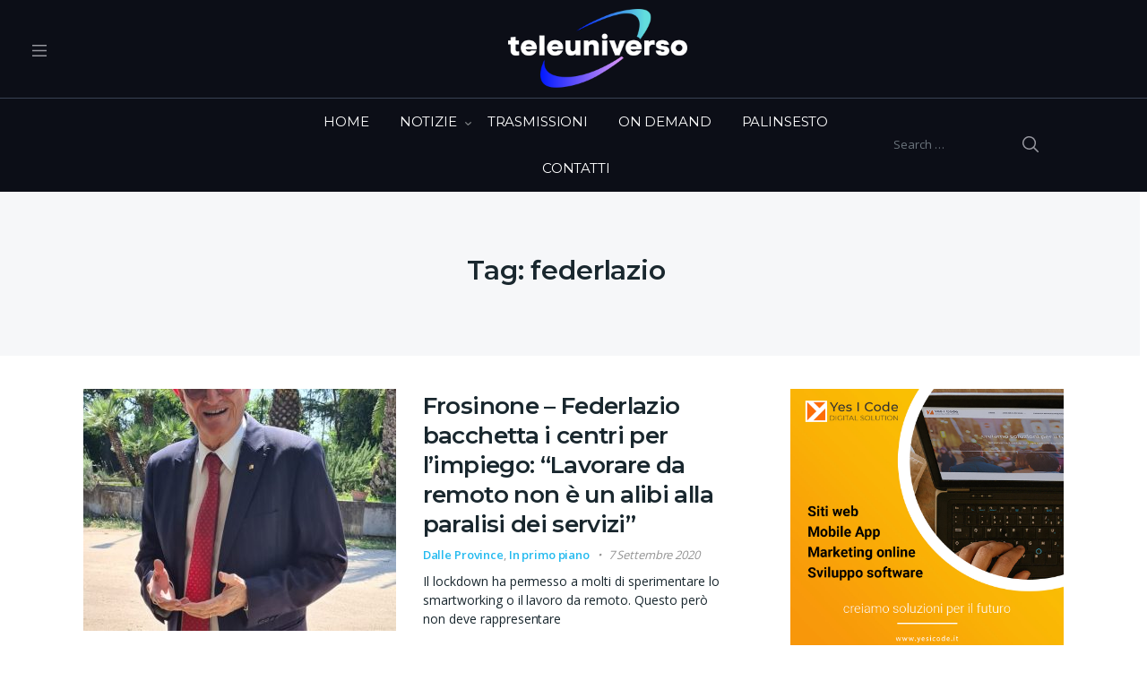

--- FILE ---
content_type: text/html; charset=UTF-8
request_url: https://www.teleuniverso.it/tag/federlazio/
body_size: 16722
content:

<!doctype html>
<html lang="it-IT">
<head>
<meta charset="UTF-8">
<meta name="viewport" content="width=device-width, initial-scale=1, maximum-scale=1.0, user-scalable=no">
<link rel="profile" href="https://gmpg.org/xfn/11">
<link rel="pingback" href="https://www.teleuniverso.it/xmlrpc.php">

<meta name='robots' content='index, follow, max-image-preview:large, max-snippet:-1, max-video-preview:-1' />
	<style>img:is([sizes="auto" i], [sizes^="auto," i]) { contain-intrinsic-size: 3000px 1500px }</style>
	
	<!-- This site is optimized with the Yoast SEO plugin v26.0 - https://yoast.com/wordpress/plugins/seo/ -->
	<title>federlazio Archivi - Teleuniverso</title>
	<link rel="canonical" href="https://www.teleuniverso.it/tag/federlazio/" />
	<meta property="og:locale" content="it_IT" />
	<meta property="og:type" content="article" />
	<meta property="og:title" content="federlazio Archivi - Teleuniverso" />
	<meta property="og:url" content="https://www.teleuniverso.it/tag/federlazio/" />
	<meta property="og:site_name" content="Teleuniverso" />
	<meta name="twitter:card" content="summary_large_image" />
	<meta name="twitter:site" content="@TeleuniversoTV" />
	<script type="application/ld+json" class="yoast-schema-graph">{"@context":"https://schema.org","@graph":[{"@type":"CollectionPage","@id":"https://www.teleuniverso.it/tag/federlazio/","url":"https://www.teleuniverso.it/tag/federlazio/","name":"federlazio Archivi - Teleuniverso","isPartOf":{"@id":"https://www.teleuniverso.it/#website"},"primaryImageOfPage":{"@id":"https://www.teleuniverso.it/tag/federlazio/#primaryimage"},"image":{"@id":"https://www.teleuniverso.it/tag/federlazio/#primaryimage"},"thumbnailUrl":"https://www.teleuniverso.it/wp-content/uploads/2020/07/PHOTO-1-2020.jpg","breadcrumb":{"@id":"https://www.teleuniverso.it/tag/federlazio/#breadcrumb"},"inLanguage":"it-IT"},{"@type":"ImageObject","inLanguage":"it-IT","@id":"https://www.teleuniverso.it/tag/federlazio/#primaryimage","url":"https://www.teleuniverso.it/wp-content/uploads/2020/07/PHOTO-1-2020.jpg","contentUrl":"https://www.teleuniverso.it/wp-content/uploads/2020/07/PHOTO-1-2020.jpg","width":1083,"height":1353},{"@type":"BreadcrumbList","@id":"https://www.teleuniverso.it/tag/federlazio/#breadcrumb","itemListElement":[{"@type":"ListItem","position":1,"name":"Home","item":"https://www.teleuniverso.it/"},{"@type":"ListItem","position":2,"name":"federlazio"}]},{"@type":"WebSite","@id":"https://www.teleuniverso.it/#website","url":"https://www.teleuniverso.it/","name":"Teleuniverso","description":"La prima televisione regionale del Lazio","publisher":{"@id":"https://www.teleuniverso.it/#organization"},"potentialAction":[{"@type":"SearchAction","target":{"@type":"EntryPoint","urlTemplate":"https://www.teleuniverso.it/?s={search_term_string}"},"query-input":{"@type":"PropertyValueSpecification","valueRequired":true,"valueName":"search_term_string"}}],"inLanguage":"it-IT"},{"@type":"Organization","@id":"https://www.teleuniverso.it/#organization","name":"Teleuniverso","url":"https://www.teleuniverso.it/","logo":{"@type":"ImageObject","inLanguage":"it-IT","@id":"https://www.teleuniverso.it/#/schema/logo/image/","url":"https://www.teleuniverso.it/wp-content/uploads/2023/12/cropped-logo-tu-300-1.png","contentUrl":"https://www.teleuniverso.it/wp-content/uploads/2023/12/cropped-logo-tu-300-1.png","width":300,"height":133,"caption":"Teleuniverso"},"image":{"@id":"https://www.teleuniverso.it/#/schema/logo/image/"},"sameAs":["https://www.facebook.com/TeleUniversoOfficial/","https://x.com/TeleuniversoTV","https://www.youtube.com/user/TELEUNIVERSOTV"]}]}</script>
	<!-- / Yoast SEO plugin. -->


<link rel='dns-prefetch' href='//fonts.googleapis.com' />
<link rel='dns-prefetch' href='//use.fontawesome.com' />
<link rel="alternate" type="application/rss+xml" title="Teleuniverso &raquo; Feed" href="https://www.teleuniverso.it/feed/" />
<link rel="alternate" type="application/rss+xml" title="Teleuniverso &raquo; federlazio Feed del tag" href="https://www.teleuniverso.it/tag/federlazio/feed/" />
<script type="text/javascript">
/* <![CDATA[ */
window._wpemojiSettings = {"baseUrl":"https:\/\/s.w.org\/images\/core\/emoji\/15.0.3\/72x72\/","ext":".png","svgUrl":"https:\/\/s.w.org\/images\/core\/emoji\/15.0.3\/svg\/","svgExt":".svg","source":{"concatemoji":"https:\/\/www.teleuniverso.it\/wp-includes\/js\/wp-emoji-release.min.js?ver=6.7.4"}};
/*! This file is auto-generated */
!function(i,n){var o,s,e;function c(e){try{var t={supportTests:e,timestamp:(new Date).valueOf()};sessionStorage.setItem(o,JSON.stringify(t))}catch(e){}}function p(e,t,n){e.clearRect(0,0,e.canvas.width,e.canvas.height),e.fillText(t,0,0);var t=new Uint32Array(e.getImageData(0,0,e.canvas.width,e.canvas.height).data),r=(e.clearRect(0,0,e.canvas.width,e.canvas.height),e.fillText(n,0,0),new Uint32Array(e.getImageData(0,0,e.canvas.width,e.canvas.height).data));return t.every(function(e,t){return e===r[t]})}function u(e,t,n){switch(t){case"flag":return n(e,"\ud83c\udff3\ufe0f\u200d\u26a7\ufe0f","\ud83c\udff3\ufe0f\u200b\u26a7\ufe0f")?!1:!n(e,"\ud83c\uddfa\ud83c\uddf3","\ud83c\uddfa\u200b\ud83c\uddf3")&&!n(e,"\ud83c\udff4\udb40\udc67\udb40\udc62\udb40\udc65\udb40\udc6e\udb40\udc67\udb40\udc7f","\ud83c\udff4\u200b\udb40\udc67\u200b\udb40\udc62\u200b\udb40\udc65\u200b\udb40\udc6e\u200b\udb40\udc67\u200b\udb40\udc7f");case"emoji":return!n(e,"\ud83d\udc26\u200d\u2b1b","\ud83d\udc26\u200b\u2b1b")}return!1}function f(e,t,n){var r="undefined"!=typeof WorkerGlobalScope&&self instanceof WorkerGlobalScope?new OffscreenCanvas(300,150):i.createElement("canvas"),a=r.getContext("2d",{willReadFrequently:!0}),o=(a.textBaseline="top",a.font="600 32px Arial",{});return e.forEach(function(e){o[e]=t(a,e,n)}),o}function t(e){var t=i.createElement("script");t.src=e,t.defer=!0,i.head.appendChild(t)}"undefined"!=typeof Promise&&(o="wpEmojiSettingsSupports",s=["flag","emoji"],n.supports={everything:!0,everythingExceptFlag:!0},e=new Promise(function(e){i.addEventListener("DOMContentLoaded",e,{once:!0})}),new Promise(function(t){var n=function(){try{var e=JSON.parse(sessionStorage.getItem(o));if("object"==typeof e&&"number"==typeof e.timestamp&&(new Date).valueOf()<e.timestamp+604800&&"object"==typeof e.supportTests)return e.supportTests}catch(e){}return null}();if(!n){if("undefined"!=typeof Worker&&"undefined"!=typeof OffscreenCanvas&&"undefined"!=typeof URL&&URL.createObjectURL&&"undefined"!=typeof Blob)try{var e="postMessage("+f.toString()+"("+[JSON.stringify(s),u.toString(),p.toString()].join(",")+"));",r=new Blob([e],{type:"text/javascript"}),a=new Worker(URL.createObjectURL(r),{name:"wpTestEmojiSupports"});return void(a.onmessage=function(e){c(n=e.data),a.terminate(),t(n)})}catch(e){}c(n=f(s,u,p))}t(n)}).then(function(e){for(var t in e)n.supports[t]=e[t],n.supports.everything=n.supports.everything&&n.supports[t],"flag"!==t&&(n.supports.everythingExceptFlag=n.supports.everythingExceptFlag&&n.supports[t]);n.supports.everythingExceptFlag=n.supports.everythingExceptFlag&&!n.supports.flag,n.DOMReady=!1,n.readyCallback=function(){n.DOMReady=!0}}).then(function(){return e}).then(function(){var e;n.supports.everything||(n.readyCallback(),(e=n.source||{}).concatemoji?t(e.concatemoji):e.wpemoji&&e.twemoji&&(t(e.twemoji),t(e.wpemoji)))}))}((window,document),window._wpemojiSettings);
/* ]]> */
</script>
<!-- www.teleuniverso.it is managing ads with Advanced Ads 2.0.12 – https://wpadvancedads.com/ --><script id="teleu-ready">
			window.advanced_ads_ready=function(e,a){a=a||"complete";var d=function(e){return"interactive"===a?"loading"!==e:"complete"===e};d(document.readyState)?e():document.addEventListener("readystatechange",(function(a){d(a.target.readyState)&&e()}),{once:"interactive"===a})},window.advanced_ads_ready_queue=window.advanced_ads_ready_queue||[];		</script>
		<link rel='stylesheet' id='mec-font-icons-css' href='https://www.teleuniverso.it/wp-content/plugins/modern-events-calendar/assets/css/iconfonts.css?ver=6.7.4' type='text/css' media='all' />
<link rel='stylesheet' id='mec-frontend-style-css' href='https://www.teleuniverso.it/wp-content/plugins/modern-events-calendar/assets/css/frontend.min.css?ver=6.7.4' type='text/css' media='all' />
<link rel='stylesheet' id='mec-google-fonts-css' href='//fonts.googleapis.com/css?family=Montserrat%3A400%2C700%7CRoboto%3A100%2C300%2C400%2C700&#038;ver=6.7.4' type='text/css' media='all' />
<link rel='stylesheet' id='mec-dynamic-styles-css' href='https://www.teleuniverso.it/wp-content/plugins/modern-events-calendar/assets/css/dyncss.css?ver=6.7.4' type='text/css' media='all' />
<style id='mec-dynamic-styles-inline-css' type='text/css'>
.mec-wrap.colorskin-custom .mec-color, .mec-wrap.colorskin-custom .mec-event-sharing-wrap .mec-event-sharing > li:hover a, .mec-wrap.colorskin-custom .mec-color-hover:hover, .mec-wrap.colorskin-custom .mec-color-before *:before ,.mec-wrap.colorskin-custom .mec-widget .mec-event-grid-classic.owl-carousel .owl-controls .owl-buttons i,.mec-wrap.colorskin-custom .mec-event-list-classic a.magicmore:hover,.mec-wrap.colorskin-custom .mec-event-grid-simple:hover .mec-event-title,.mec-wrap.colorskin-custom .mec-single-event .mec-event-meta dd.mec-events-event-categories:before,.mec-wrap.colorskin-custom .mec-single-event-date:before,.mec-wrap.colorskin-custom .mec-single-event-time:before,.mec-wrap.colorskin-custom .mec-events-meta-group.mec-events-meta-group-venue:before,.mec-wrap.colorskin-custom .mec-calendar .mec-calendar-side .mec-previous-month i,.mec-wrap.colorskin-custom .mec-calendar .mec-calendar-side .mec-next-month,.mec-wrap.colorskin-custom .mec-calendar .mec-calendar-side .mec-previous-month:hover,.mec-wrap.colorskin-custom .mec-calendar .mec-calendar-side .mec-next-month:hover,.mec-wrap.colorskin-custom .mec-calendar.mec-event-calendar-classic dt.mec-selected-day:hover,.mec-wrap.colorskin-custom .mec-infowindow-wp h5 a:hover, .colorskin-custom .mec-events-meta-group-countdown .mec-end-counts h3,.mec-calendar .mec-calendar-side .mec-next-month i,.mec-wrap .mec-totalcal-box i,.mec-calendar .mec-event-article .mec-event-title a:hover,.mec-attendees-list-details .mec-attendee-profile-link a:hover, .mec-next-event-details li i,.mec-next-event-details a{color: #2d5c88}.mec-wrap.colorskin-custom .mec-event-sharing .mec-event-share:hover .event-sharing-icon,.mec-wrap.colorskin-custom .mec-event-grid-clean .mec-event-date,.mec-wrap.colorskin-custom .mec-event-list-modern .mec-event-sharing > li:hover a i,.mec-wrap.colorskin-custom .mec-event-list-modern .mec-event-sharing .mec-event-share:hover .mec-event-sharing-icon,.mec-wrap.colorskin-custom .mec-event-list-modern .mec-event-sharing li:hover a i,.mec-wrap.colorskin-custom .mec-calendar:not(.mec-event-calendar-classic) .mec-selected-day,.mec-wrap.colorskin-custom .mec-calendar .mec-selected-day:hover,.mec-wrap.colorskin-custom .mec-calendar .mec-calendar-row  dt.mec-has-event:hover,.mec-wrap.colorskin-custom .mec-calendar .mec-has-event:after, .mec-wrap.colorskin-custom .mec-bg-color, .mec-wrap.colorskin-custom .mec-bg-color-hover:hover, .colorskin-custom .mec-event-sharing-wrap:hover > li, .mec-wrap.colorskin-custom .mec-totalcal-box .mec-totalcal-view span.mec-totalcalview-selected,.mec-wrap .flip-clock-wrapper ul li a div div.inn,.mec-wrap .mec-totalcal-box .mec-totalcal-view span.mec-totalcalview-selected,.event-carousel-type1-head .mec-event-date-carousel,.mec-event-countdown-style3 .mec-event-date,#wrap .mec-wrap article.mec-event-countdown-style1,.mec-event-countdown-style1 .mec-event-countdown-part3 a.mec-event-button,.mec-wrap .mec-event-countdown-style2,.mec-map-get-direction-btn-cnt input[type="submit"],.mec-booking button,span.mec-marker-wrap{background-color: #2d5c88;}.mec-wrap.colorskin-custom .mec-event-list-modern .mec-event-sharing > li:hover a i,.mec-wrap.colorskin-custom .mec-event-list-modern .mec-event-sharing .mec-event-share:hover .mec-event-sharing-icon,.mec-wrap.colorskin-custom .mec-event-list-standard .mec-month-divider span:before,.mec-wrap.colorskin-custom .mec-single-event .mec-social-single:before,.mec-wrap.colorskin-custom .mec-single-event .mec-frontbox-title:before,.mec-wrap.colorskin-custom .mec-calendar .mec-calendar-events-side .mec-table-side-day, .mec-wrap.colorskin-custom .mec-border-color, .mec-wrap.colorskin-custom .mec-border-color-hover:hover, .colorskin-custom .mec-single-event .mec-frontbox-title:before, .colorskin-custom .mec-single-event .mec-events-meta-group-booking form > h4:before, .mec-wrap.colorskin-custom .mec-totalcal-box .mec-totalcal-view span.mec-totalcalview-selected,.mec-wrap .mec-totalcal-box .mec-totalcal-view span.mec-totalcalview-selected,.event-carousel-type1-head .mec-event-date-carousel:after{border-color: #2d5c88;}.mec-event-countdown-style3 .mec-event-date:after{border-bottom-color:#2d5c88;}.mec-wrap article.mec-event-countdown-style1 .mec-event-countdown-part2:after{border-color: transparent transparent transparent #2d5c88;}
</style>
<link rel='stylesheet' id='mec-lity-style-css' href='https://www.teleuniverso.it/wp-content/plugins/modern-events-calendar/assets/packages/lity/lity.min.css?ver=6.7.4' type='text/css' media='all' />
<style id='wp-emoji-styles-inline-css' type='text/css'>

	img.wp-smiley, img.emoji {
		display: inline !important;
		border: none !important;
		box-shadow: none !important;
		height: 1em !important;
		width: 1em !important;
		margin: 0 0.07em !important;
		vertical-align: -0.1em !important;
		background: none !important;
		padding: 0 !important;
	}
</style>
<link rel='stylesheet' id='wp-block-library-css' href='https://www.teleuniverso.it/wp-includes/css/dist/block-library/style.min.css?ver=6.7.4' type='text/css' media='all' />
<style id='wp-block-library-theme-inline-css' type='text/css'>
.wp-block-audio :where(figcaption){color:#555;font-size:13px;text-align:center}.is-dark-theme .wp-block-audio :where(figcaption){color:#ffffffa6}.wp-block-audio{margin:0 0 1em}.wp-block-code{border:1px solid #ccc;border-radius:4px;font-family:Menlo,Consolas,monaco,monospace;padding:.8em 1em}.wp-block-embed :where(figcaption){color:#555;font-size:13px;text-align:center}.is-dark-theme .wp-block-embed :where(figcaption){color:#ffffffa6}.wp-block-embed{margin:0 0 1em}.blocks-gallery-caption{color:#555;font-size:13px;text-align:center}.is-dark-theme .blocks-gallery-caption{color:#ffffffa6}:root :where(.wp-block-image figcaption){color:#555;font-size:13px;text-align:center}.is-dark-theme :root :where(.wp-block-image figcaption){color:#ffffffa6}.wp-block-image{margin:0 0 1em}.wp-block-pullquote{border-bottom:4px solid;border-top:4px solid;color:currentColor;margin-bottom:1.75em}.wp-block-pullquote cite,.wp-block-pullquote footer,.wp-block-pullquote__citation{color:currentColor;font-size:.8125em;font-style:normal;text-transform:uppercase}.wp-block-quote{border-left:.25em solid;margin:0 0 1.75em;padding-left:1em}.wp-block-quote cite,.wp-block-quote footer{color:currentColor;font-size:.8125em;font-style:normal;position:relative}.wp-block-quote:where(.has-text-align-right){border-left:none;border-right:.25em solid;padding-left:0;padding-right:1em}.wp-block-quote:where(.has-text-align-center){border:none;padding-left:0}.wp-block-quote.is-large,.wp-block-quote.is-style-large,.wp-block-quote:where(.is-style-plain){border:none}.wp-block-search .wp-block-search__label{font-weight:700}.wp-block-search__button{border:1px solid #ccc;padding:.375em .625em}:where(.wp-block-group.has-background){padding:1.25em 2.375em}.wp-block-separator.has-css-opacity{opacity:.4}.wp-block-separator{border:none;border-bottom:2px solid;margin-left:auto;margin-right:auto}.wp-block-separator.has-alpha-channel-opacity{opacity:1}.wp-block-separator:not(.is-style-wide):not(.is-style-dots){width:100px}.wp-block-separator.has-background:not(.is-style-dots){border-bottom:none;height:1px}.wp-block-separator.has-background:not(.is-style-wide):not(.is-style-dots){height:2px}.wp-block-table{margin:0 0 1em}.wp-block-table td,.wp-block-table th{word-break:normal}.wp-block-table :where(figcaption){color:#555;font-size:13px;text-align:center}.is-dark-theme .wp-block-table :where(figcaption){color:#ffffffa6}.wp-block-video :where(figcaption){color:#555;font-size:13px;text-align:center}.is-dark-theme .wp-block-video :where(figcaption){color:#ffffffa6}.wp-block-video{margin:0 0 1em}:root :where(.wp-block-template-part.has-background){margin-bottom:0;margin-top:0;padding:1.25em 2.375em}
</style>
<link rel='stylesheet' id='vodi-comingsoon-launch-section-css' href='https://www.teleuniverso.it/wp-content/plugins/vodi-extensions/assets/css/gutenberg-blocks/comingsoon-launch-section/style.min.css?ver=1744288782' type='text/css' media='all' />
<link rel='stylesheet' id='vodi-landing-viewcounts-section-css' href='https://www.teleuniverso.it/wp-content/plugins/vodi-extensions/assets/css/gutenberg-blocks/landing-viewcounts-section/style.min.css?ver=1744288782' type='text/css' media='all' />
<link rel='stylesheet' id='vodi-faq-section-css' href='https://www.teleuniverso.it/wp-content/plugins/vodi-extensions/assets/css/gutenberg-blocks/faq-section/style.min.css?ver=1744288782' type='text/css' media='all' />
<link rel='stylesheet' id='vodi-landing-features-list-css' href='https://www.teleuniverso.it/wp-content/plugins/vodi-extensions/assets/css/gutenberg-blocks/landing-features-list/style.min.css?ver=1744288782' type='text/css' media='all' />
<link rel='stylesheet' id='vodi-landing-featured-video-css' href='https://www.teleuniverso.it/wp-content/plugins/vodi-extensions/assets/css/gutenberg-blocks/landing-featured-video/style.min.css?ver=1744288782' type='text/css' media='all' />
<link rel='stylesheet' id='vodi-landing-tabs-features-css' href='https://www.teleuniverso.it/wp-content/plugins/vodi-extensions/assets/css/gutenberg-blocks/landing-tabs-features/style.min.css?ver=1744288782' type='text/css' media='all' />
<link rel='stylesheet' id='vodi-landing-movies-carousel-css' href='https://www.teleuniverso.it/wp-content/plugins/vodi-extensions/assets/css/gutenberg-blocks/landing-movies-carousel/style.min.css?ver=1744288782' type='text/css' media='all' />
<link rel='stylesheet' id='vodi-landing-featured-section-css' href='https://www.teleuniverso.it/wp-content/plugins/vodi-extensions/assets/css/gutenberg-blocks/landing-featured-section/style.min.css?ver=1744288782' type='text/css' media='all' />
<link rel='stylesheet' id='vodi-landing-hero-banner-css' href='https://www.teleuniverso.it/wp-content/plugins/vodi-extensions/assets/css/gutenberg-blocks/landing-hero-banner/style.min.css?ver=1744288782' type='text/css' media='all' />
<link rel='stylesheet' id='vodi-section-full-width-banner-css' href='https://www.teleuniverso.it/wp-content/plugins/vodi-extensions/assets/css/gutenberg-blocks/section-full-width-banner/style.min.css?ver=1744288782' type='text/css' media='all' />
<link rel='stylesheet' id='vodi-video-section-css' href='https://www.teleuniverso.it/wp-content/plugins/vodi-extensions/assets/css/gutenberg-blocks/video-section/style.min.css?ver=1744288782' type='text/css' media='all' />
<link rel='stylesheet' id='vodi-tv-show-section-css' href='https://www.teleuniverso.it/wp-content/plugins/vodi-extensions/assets/css/gutenberg-blocks/tv-show-section/style.min.css?ver=1744288782' type='text/css' media='all' />
<link rel='stylesheet' id='vodi-hot-premieres-block-css' href='https://www.teleuniverso.it/wp-content/plugins/vodi-extensions/assets/css/gutenberg-blocks/hot-premieres-block/style.min.css?ver=1744288782' type='text/css' media='all' />
<link rel='stylesheet' id='vodi-movie-section-aside-header-css' href='https://www.teleuniverso.it/wp-content/plugins/vodi-extensions/assets/css/gutenberg-blocks/movie-section-aside-header/style.min.css?ver=1744288782' type='text/css' media='all' />
<link rel='stylesheet' id='vodi-video-section-aside-header-css' href='https://www.teleuniverso.it/wp-content/plugins/vodi-extensions/assets/css/gutenberg-blocks/video-section-aside-header/style.min.css?ver=1744288782' type='text/css' media='all' />
<link rel='stylesheet' id='vodi-section-movies-carousel-aside-header-css' href='https://www.teleuniverso.it/wp-content/plugins/vodi-extensions/assets/css/gutenberg-blocks/section-movies-carousel-aside-header/style.min.css?ver=1744288782' type='text/css' media='all' />
<link rel='stylesheet' id='vodi-section-videos-carousel-aside-header-css' href='https://www.teleuniverso.it/wp-content/plugins/vodi-extensions/assets/css/gutenberg-blocks/section-videos-carousel-aside-header/style.min.css?ver=1744288782' type='text/css' media='all' />
<link rel='stylesheet' id='vodi-section-movies-carousel-nav-header-css' href='https://www.teleuniverso.it/wp-content/plugins/vodi-extensions/assets/css/gutenberg-blocks/section-movies-carousel-nav-header/style.min.css?ver=1744288782' type='text/css' media='all' />
<link rel='stylesheet' id='vodi-section-videos-carousel-nav-header-css' href='https://www.teleuniverso.it/wp-content/plugins/vodi-extensions/assets/css/gutenberg-blocks/section-videos-carousel-nav-header/style.min.css?ver=1744288782' type='text/css' media='all' />
<link rel='stylesheet' id='vodi-section-movies-carousel-flex-header-css' href='https://www.teleuniverso.it/wp-content/plugins/vodi-extensions/assets/css/gutenberg-blocks/section-movies-carousel-flex-header/style.min.css?ver=1744288782' type='text/css' media='all' />
<link rel='stylesheet' id='vodi-section-videos-carousel-flex-header-css' href='https://www.teleuniverso.it/wp-content/plugins/vodi-extensions/assets/css/gutenberg-blocks/section-videos-carousel-flex-header/style.min.css?ver=1744288782' type='text/css' media='all' />
<link rel='stylesheet' id='section-featured-post-css' href='https://www.teleuniverso.it/wp-content/plugins/vodi-extensions/assets/css/gutenberg-blocks/section-featured-post/style.min.css?ver=1744288782' type='text/css' media='all' />
<link rel='stylesheet' id='videos-with-featured-video-css' href='https://www.teleuniverso.it/wp-content/plugins/vodi-extensions/assets/css/gutenberg-blocks/videos-with-featured-video/style.min.css?ver=1744288782' type='text/css' media='all' />
<link rel='stylesheet' id='vodi-featured-movies-carousel-css' href='https://www.teleuniverso.it/wp-content/plugins/vodi-extensions/assets/css/gutenberg-blocks/featured-movies-carousel/style.min.css?ver=1744288782' type='text/css' media='all' />
<link rel='stylesheet' id='vodi-section-featured-movie-css' href='https://www.teleuniverso.it/wp-content/plugins/vodi-extensions/assets/css/gutenberg-blocks/section-featured-movie/style.min.css?ver=1744288782' type='text/css' media='all' />
<link rel='stylesheet' id='vodi-section-featured-tv-show-css' href='https://www.teleuniverso.it/wp-content/plugins/vodi-extensions/assets/css/gutenberg-blocks/section-featured-tv-show/style.min.css?ver=1744288782' type='text/css' media='all' />
<link rel='stylesheet' id='vodi-banner-with-section-tv-shows-css' href='https://www.teleuniverso.it/wp-content/plugins/vodi-extensions/assets/css/gutenberg-blocks/banner-with-section-tv-shows/style.min.css?ver=1744288782' type='text/css' media='all' />
<link rel='stylesheet' id='vodi-blog-list-section-css' href='https://www.teleuniverso.it/wp-content/plugins/vodi-extensions/assets/css/gutenberg-blocks/blog-list-section/style.min.css?ver=1744288782' type='text/css' media='all' />
<link rel='stylesheet' id='vodi-blog-grid-section-css' href='https://www.teleuniverso.it/wp-content/plugins/vodi-extensions/assets/css/gutenberg-blocks/blog-grid-section/style.min.css?ver=1744288782' type='text/css' media='all' />
<link rel='stylesheet' id='vodi-blog-tab-section-css' href='https://www.teleuniverso.it/wp-content/plugins/vodi-extensions/assets/css/gutenberg-blocks/blog-tab-section/style.min.css?ver=1744288782' type='text/css' media='all' />
<link rel='stylesheet' id='vodi-slider-movies-css' href='https://www.teleuniverso.it/wp-content/plugins/vodi-extensions/assets/css/gutenberg-blocks/slider-movies/style.min.css?ver=1744288782' type='text/css' media='all' />
<link rel='stylesheet' id='vodi-section-live-videos-css' href='https://www.teleuniverso.it/wp-content/plugins/vodi-extensions/assets/css/gutenberg-blocks/section-live-videos/style.min.css?ver=1744288782' type='text/css' media='all' />
<link rel='stylesheet' id='vodi-videos-slider-css' href='https://www.teleuniverso.it/wp-content/plugins/vodi-extensions/assets/css/gutenberg-blocks/videos-slider/style.min.css?ver=1744288782' type='text/css' media='all' />
<link rel='stylesheet' id='vodi-movies-slider-css' href='https://www.teleuniverso.it/wp-content/plugins/vodi-extensions/assets/css/gutenberg-blocks/movies-slider/style.min.css?ver=1744288782' type='text/css' media='all' />
<link rel='stylesheet' id='vodi-tv-shows-slider-css' href='https://www.teleuniverso.it/wp-content/plugins/vodi-extensions/assets/css/gutenberg-blocks/tv-shows-slider/style.min.css?ver=1744288782' type='text/css' media='all' />
<link rel='stylesheet' id='vodi-section-coming-soon-videos-css' href='https://www.teleuniverso.it/wp-content/plugins/vodi-extensions/assets/css/gutenberg-blocks/section-coming-soon-videos/style.min.css?ver=1744288782' type='text/css' media='all' />
<link rel='stylesheet' id='vodi-movies-list-css' href='https://www.teleuniverso.it/wp-content/plugins/vodi-extensions/assets/css/gutenberg-blocks/movies-list/style.min.css?ver=1744288782' type='text/css' media='all' />
<link rel='stylesheet' id='vodi-blog-grid-with-list-section-css' href='https://www.teleuniverso.it/wp-content/plugins/vodi-extensions/assets/css/gutenberg-blocks/blog-grid-with-list-section/style.min.css?ver=1744288782' type='text/css' media='all' />
<link rel='stylesheet' id='vodi-recent-comments-css' href='https://www.teleuniverso.it/wp-content/plugins/vodi-extensions/assets/css/gutenberg-blocks/recent-comments/style.min.css?ver=1744288782' type='text/css' media='all' />
<link rel='stylesheet' id='vodi-section-event-category-list-css' href='https://www.teleuniverso.it/wp-content/plugins/vodi-extensions/assets/css/gutenberg-blocks/section-event-category-list/style.min.css?ver=1744288782' type='text/css' media='all' />
<link rel='stylesheet' id='vodi-featured-blog-with-blog-grid-section-css' href='https://www.teleuniverso.it/wp-content/plugins/vodi-extensions/assets/css/gutenberg-blocks/featured-blog-with-blog-grid-section/style.min.css?ver=1744288782' type='text/css' media='all' />
<link rel='stylesheet' id='vodi-active-videos-css' href='https://www.teleuniverso.it/wp-content/plugins/vodi-extensions/assets/css/gutenberg-blocks/active-videos/style.min.css?ver=1744288782' type='text/css' media='all' />
<link rel='stylesheet' id='vodi-section-playlist-carousel-css' href='https://www.teleuniverso.it/wp-content/plugins/vodi-extensions/assets/css/gutenberg-blocks/section-playlist-carousel/style.min.css?ver=1744288782' type='text/css' media='all' />
<link rel='stylesheet' id='vodi-section-tv-episodes-carousel-aside-header-css' href='https://www.teleuniverso.it/wp-content/plugins/vodi-extensions/assets/css/gutenberg-blocks/section-tv-episodes-carousel-aside-header/style.min.css?ver=1744288782' type='text/css' media='all' />
<link rel='stylesheet' id='vodi-section-tv-episodes-carousel-flex-header-css' href='https://www.teleuniverso.it/wp-content/plugins/vodi-extensions/assets/css/gutenberg-blocks/section-tv-episodes-carousel-flex-header/style.min.css?ver=1744288782' type='text/css' media='all' />
<link rel='stylesheet' id='vodi-tv-show-section-aside-header-css' href='https://www.teleuniverso.it/wp-content/plugins/vodi-extensions/assets/css/gutenberg-blocks/tv-show-section-aside-header/style.min.css?ver=1744288782' type='text/css' media='all' />
<link rel='stylesheet' id='vodi-section-tv-shows-carousel-nav-header-css' href='https://www.teleuniverso.it/wp-content/plugins/vodi-extensions/assets/css/gutenberg-blocks/section-tv-shows-carousel-nav-header/style.min.css?ver=1744288782' type='text/css' media='all' />
<link rel='stylesheet' id='vodi-episodes-with-featured-episode-css' href='https://www.teleuniverso.it/wp-content/plugins/vodi-extensions/assets/css/gutenberg-blocks/episodes-with-featured-episode/style.min.css?ver=1744288782' type='text/css' media='all' />
<link rel='stylesheet' id='vodi-block-styles-css' href='https://www.teleuniverso.it/wp-content/themes/vodi/assets/css/gutenberg-blocks.min.css?ver=1.2.13' type='text/css' media='all' />
<style id='font-awesome-svg-styles-default-inline-css' type='text/css'>
.svg-inline--fa {
  display: inline-block;
  height: 1em;
  overflow: visible;
  vertical-align: -.125em;
}
</style>
<link rel='stylesheet' id='font-awesome-svg-styles-css' href='https://www.teleuniverso.it/wp-content/uploads/font-awesome/v6.5.1/css/svg-with-js.css' type='text/css' media='all' />
<style id='font-awesome-svg-styles-inline-css' type='text/css'>
   .wp-block-font-awesome-icon svg::before,
   .wp-rich-text-font-awesome-icon svg::before {content: unset;}
</style>
<style id='classic-theme-styles-inline-css' type='text/css'>
/*! This file is auto-generated */
.wp-block-button__link{color:#fff;background-color:#32373c;border-radius:9999px;box-shadow:none;text-decoration:none;padding:calc(.667em + 2px) calc(1.333em + 2px);font-size:1.125em}.wp-block-file__button{background:#32373c;color:#fff;text-decoration:none}
</style>
<style id='global-styles-inline-css' type='text/css'>
:root{--wp--preset--aspect-ratio--square: 1;--wp--preset--aspect-ratio--4-3: 4/3;--wp--preset--aspect-ratio--3-4: 3/4;--wp--preset--aspect-ratio--3-2: 3/2;--wp--preset--aspect-ratio--2-3: 2/3;--wp--preset--aspect-ratio--16-9: 16/9;--wp--preset--aspect-ratio--9-16: 9/16;--wp--preset--color--black: #000000;--wp--preset--color--cyan-bluish-gray: #abb8c3;--wp--preset--color--white: #ffffff;--wp--preset--color--pale-pink: #f78da7;--wp--preset--color--vivid-red: #cf2e2e;--wp--preset--color--luminous-vivid-orange: #ff6900;--wp--preset--color--luminous-vivid-amber: #fcb900;--wp--preset--color--light-green-cyan: #7bdcb5;--wp--preset--color--vivid-green-cyan: #00d084;--wp--preset--color--pale-cyan-blue: #8ed1fc;--wp--preset--color--vivid-cyan-blue: #0693e3;--wp--preset--color--vivid-purple: #9b51e0;--wp--preset--gradient--vivid-cyan-blue-to-vivid-purple: linear-gradient(135deg,rgba(6,147,227,1) 0%,rgb(155,81,224) 100%);--wp--preset--gradient--light-green-cyan-to-vivid-green-cyan: linear-gradient(135deg,rgb(122,220,180) 0%,rgb(0,208,130) 100%);--wp--preset--gradient--luminous-vivid-amber-to-luminous-vivid-orange: linear-gradient(135deg,rgba(252,185,0,1) 0%,rgba(255,105,0,1) 100%);--wp--preset--gradient--luminous-vivid-orange-to-vivid-red: linear-gradient(135deg,rgba(255,105,0,1) 0%,rgb(207,46,46) 100%);--wp--preset--gradient--very-light-gray-to-cyan-bluish-gray: linear-gradient(135deg,rgb(238,238,238) 0%,rgb(169,184,195) 100%);--wp--preset--gradient--cool-to-warm-spectrum: linear-gradient(135deg,rgb(74,234,220) 0%,rgb(151,120,209) 20%,rgb(207,42,186) 40%,rgb(238,44,130) 60%,rgb(251,105,98) 80%,rgb(254,248,76) 100%);--wp--preset--gradient--blush-light-purple: linear-gradient(135deg,rgb(255,206,236) 0%,rgb(152,150,240) 100%);--wp--preset--gradient--blush-bordeaux: linear-gradient(135deg,rgb(254,205,165) 0%,rgb(254,45,45) 50%,rgb(107,0,62) 100%);--wp--preset--gradient--luminous-dusk: linear-gradient(135deg,rgb(255,203,112) 0%,rgb(199,81,192) 50%,rgb(65,88,208) 100%);--wp--preset--gradient--pale-ocean: linear-gradient(135deg,rgb(255,245,203) 0%,rgb(182,227,212) 50%,rgb(51,167,181) 100%);--wp--preset--gradient--electric-grass: linear-gradient(135deg,rgb(202,248,128) 0%,rgb(113,206,126) 100%);--wp--preset--gradient--midnight: linear-gradient(135deg,rgb(2,3,129) 0%,rgb(40,116,252) 100%);--wp--preset--font-size--small: 13px;--wp--preset--font-size--medium: 20px;--wp--preset--font-size--large: 36px;--wp--preset--font-size--x-large: 42px;--wp--preset--spacing--20: 0.44rem;--wp--preset--spacing--30: 0.67rem;--wp--preset--spacing--40: 1rem;--wp--preset--spacing--50: 1.5rem;--wp--preset--spacing--60: 2.25rem;--wp--preset--spacing--70: 3.38rem;--wp--preset--spacing--80: 5.06rem;--wp--preset--shadow--natural: 6px 6px 9px rgba(0, 0, 0, 0.2);--wp--preset--shadow--deep: 12px 12px 50px rgba(0, 0, 0, 0.4);--wp--preset--shadow--sharp: 6px 6px 0px rgba(0, 0, 0, 0.2);--wp--preset--shadow--outlined: 6px 6px 0px -3px rgba(255, 255, 255, 1), 6px 6px rgba(0, 0, 0, 1);--wp--preset--shadow--crisp: 6px 6px 0px rgba(0, 0, 0, 1);}:where(.is-layout-flex){gap: 0.5em;}:where(.is-layout-grid){gap: 0.5em;}body .is-layout-flex{display: flex;}.is-layout-flex{flex-wrap: wrap;align-items: center;}.is-layout-flex > :is(*, div){margin: 0;}body .is-layout-grid{display: grid;}.is-layout-grid > :is(*, div){margin: 0;}:where(.wp-block-columns.is-layout-flex){gap: 2em;}:where(.wp-block-columns.is-layout-grid){gap: 2em;}:where(.wp-block-post-template.is-layout-flex){gap: 1.25em;}:where(.wp-block-post-template.is-layout-grid){gap: 1.25em;}.has-black-color{color: var(--wp--preset--color--black) !important;}.has-cyan-bluish-gray-color{color: var(--wp--preset--color--cyan-bluish-gray) !important;}.has-white-color{color: var(--wp--preset--color--white) !important;}.has-pale-pink-color{color: var(--wp--preset--color--pale-pink) !important;}.has-vivid-red-color{color: var(--wp--preset--color--vivid-red) !important;}.has-luminous-vivid-orange-color{color: var(--wp--preset--color--luminous-vivid-orange) !important;}.has-luminous-vivid-amber-color{color: var(--wp--preset--color--luminous-vivid-amber) !important;}.has-light-green-cyan-color{color: var(--wp--preset--color--light-green-cyan) !important;}.has-vivid-green-cyan-color{color: var(--wp--preset--color--vivid-green-cyan) !important;}.has-pale-cyan-blue-color{color: var(--wp--preset--color--pale-cyan-blue) !important;}.has-vivid-cyan-blue-color{color: var(--wp--preset--color--vivid-cyan-blue) !important;}.has-vivid-purple-color{color: var(--wp--preset--color--vivid-purple) !important;}.has-black-background-color{background-color: var(--wp--preset--color--black) !important;}.has-cyan-bluish-gray-background-color{background-color: var(--wp--preset--color--cyan-bluish-gray) !important;}.has-white-background-color{background-color: var(--wp--preset--color--white) !important;}.has-pale-pink-background-color{background-color: var(--wp--preset--color--pale-pink) !important;}.has-vivid-red-background-color{background-color: var(--wp--preset--color--vivid-red) !important;}.has-luminous-vivid-orange-background-color{background-color: var(--wp--preset--color--luminous-vivid-orange) !important;}.has-luminous-vivid-amber-background-color{background-color: var(--wp--preset--color--luminous-vivid-amber) !important;}.has-light-green-cyan-background-color{background-color: var(--wp--preset--color--light-green-cyan) !important;}.has-vivid-green-cyan-background-color{background-color: var(--wp--preset--color--vivid-green-cyan) !important;}.has-pale-cyan-blue-background-color{background-color: var(--wp--preset--color--pale-cyan-blue) !important;}.has-vivid-cyan-blue-background-color{background-color: var(--wp--preset--color--vivid-cyan-blue) !important;}.has-vivid-purple-background-color{background-color: var(--wp--preset--color--vivid-purple) !important;}.has-black-border-color{border-color: var(--wp--preset--color--black) !important;}.has-cyan-bluish-gray-border-color{border-color: var(--wp--preset--color--cyan-bluish-gray) !important;}.has-white-border-color{border-color: var(--wp--preset--color--white) !important;}.has-pale-pink-border-color{border-color: var(--wp--preset--color--pale-pink) !important;}.has-vivid-red-border-color{border-color: var(--wp--preset--color--vivid-red) !important;}.has-luminous-vivid-orange-border-color{border-color: var(--wp--preset--color--luminous-vivid-orange) !important;}.has-luminous-vivid-amber-border-color{border-color: var(--wp--preset--color--luminous-vivid-amber) !important;}.has-light-green-cyan-border-color{border-color: var(--wp--preset--color--light-green-cyan) !important;}.has-vivid-green-cyan-border-color{border-color: var(--wp--preset--color--vivid-green-cyan) !important;}.has-pale-cyan-blue-border-color{border-color: var(--wp--preset--color--pale-cyan-blue) !important;}.has-vivid-cyan-blue-border-color{border-color: var(--wp--preset--color--vivid-cyan-blue) !important;}.has-vivid-purple-border-color{border-color: var(--wp--preset--color--vivid-purple) !important;}.has-vivid-cyan-blue-to-vivid-purple-gradient-background{background: var(--wp--preset--gradient--vivid-cyan-blue-to-vivid-purple) !important;}.has-light-green-cyan-to-vivid-green-cyan-gradient-background{background: var(--wp--preset--gradient--light-green-cyan-to-vivid-green-cyan) !important;}.has-luminous-vivid-amber-to-luminous-vivid-orange-gradient-background{background: var(--wp--preset--gradient--luminous-vivid-amber-to-luminous-vivid-orange) !important;}.has-luminous-vivid-orange-to-vivid-red-gradient-background{background: var(--wp--preset--gradient--luminous-vivid-orange-to-vivid-red) !important;}.has-very-light-gray-to-cyan-bluish-gray-gradient-background{background: var(--wp--preset--gradient--very-light-gray-to-cyan-bluish-gray) !important;}.has-cool-to-warm-spectrum-gradient-background{background: var(--wp--preset--gradient--cool-to-warm-spectrum) !important;}.has-blush-light-purple-gradient-background{background: var(--wp--preset--gradient--blush-light-purple) !important;}.has-blush-bordeaux-gradient-background{background: var(--wp--preset--gradient--blush-bordeaux) !important;}.has-luminous-dusk-gradient-background{background: var(--wp--preset--gradient--luminous-dusk) !important;}.has-pale-ocean-gradient-background{background: var(--wp--preset--gradient--pale-ocean) !important;}.has-electric-grass-gradient-background{background: var(--wp--preset--gradient--electric-grass) !important;}.has-midnight-gradient-background{background: var(--wp--preset--gradient--midnight) !important;}.has-small-font-size{font-size: var(--wp--preset--font-size--small) !important;}.has-medium-font-size{font-size: var(--wp--preset--font-size--medium) !important;}.has-large-font-size{font-size: var(--wp--preset--font-size--large) !important;}.has-x-large-font-size{font-size: var(--wp--preset--font-size--x-large) !important;}
:where(.wp-block-post-template.is-layout-flex){gap: 1.25em;}:where(.wp-block-post-template.is-layout-grid){gap: 1.25em;}
:where(.wp-block-columns.is-layout-flex){gap: 2em;}:where(.wp-block-columns.is-layout-grid){gap: 2em;}
:root :where(.wp-block-pullquote){font-size: 1.5em;line-height: 1.6;}
</style>
<link rel='stylesheet' id='bradmax-player-css' href='https://www.teleuniverso.it/wp-content/plugins/bradmax-player/assets/css/style.css?ver=1.1.31' type='text/css' media='all' />
<link rel='stylesheet' id='photoswipe-css' href='https://www.teleuniverso.it/wp-content/plugins/masvideos/assets/css/photoswipe/photoswipe.css?ver=1.3.1' type='text/css' media='all' />
<link rel='stylesheet' id='photoswipe-default-skin-css' href='https://www.teleuniverso.it/wp-content/plugins/masvideos/assets/css/photoswipe/default-skin/default-skin.css?ver=1.3.1' type='text/css' media='all' />
<link rel='stylesheet' id='menu-image-css' href='https://www.teleuniverso.it/wp-content/plugins/menu-image/includes/css/menu-image.css?ver=3.13' type='text/css' media='all' />
<link rel='stylesheet' id='dashicons-css' href='https://www.teleuniverso.it/wp-includes/css/dashicons.min.css?ver=6.7.4' type='text/css' media='all' />
<link rel='stylesheet' id='vodi-style-css' href='https://www.teleuniverso.it/wp-content/themes/vodi/style.css?ver=1.2.13' type='text/css' media='all' />
<link rel='stylesheet' id='fontawesome-css' href='https://www.teleuniverso.it/wp-content/themes/vodi/assets/css/fontawesome.css?ver=1.2.13' type='text/css' media='all' />
<link rel='stylesheet' id='jquery-fancybox-css' href='https://www.teleuniverso.it/wp-content/themes/vodi/assets/css/jquery.fancybox.css?ver=1.2.13' type='text/css' media='all' />
<link rel='stylesheet' id='vodi-theme-css' href='https://www.teleuniverso.it/wp-content/themes/vodi/assets/css/theme.css?ver=1.2.13' type='text/css' media='all' />
<link rel='stylesheet' id='animate-css' href='https://www.teleuniverso.it/wp-content/themes/vodi/assets/css/animate.min.css?ver=1.2.13' type='text/css' media='all' />
<link rel='stylesheet' id='vodi-masvideos-css' href='https://www.teleuniverso.it/wp-content/themes/vodi/assets/css/masvideos.css?ver=1.2.13' type='text/css' media='all' />
<link rel='stylesheet' id='vodi-color-css' href='https://www.teleuniverso.it/wp-content/themes/vodi/assets/css/colors/blue.css?ver=1.2.13' type='text/css' media='all' />
<link rel='stylesheet' id='vodi-fonts-css' href='https://fonts.googleapis.com/css?family=Montserrat:300,400,500,600,700,800%7cOpen+Sans:400,600,700&#038;subset=latin%2Clatin-ext' type='text/css' media='all' />
<link rel='stylesheet' id='font-awesome-official-css' href='https://use.fontawesome.com/releases/v6.5.1/css/all.css' type='text/css' media='all' integrity="sha384-t1nt8BQoYMLFN5p42tRAtuAAFQaCQODekUVeKKZrEnEyp4H2R0RHFz0KWpmj7i8g" crossorigin="anonymous" />
<link rel='stylesheet' id='font-awesome-official-v4shim-css' href='https://use.fontawesome.com/releases/v6.5.1/css/v4-shims.css' type='text/css' media='all' integrity="sha384-5Jfdy0XO8+vjCRofsSnGmxGSYjLfsjjTOABKxVr8BkfvlaAm14bIJc7Jcjfq/xQI" crossorigin="anonymous" />
<script type="text/javascript" src="https://www.teleuniverso.it/wp-includes/js/jquery/jquery.min.js?ver=3.7.1" id="jquery-core-js"></script>
<script type="text/javascript" src="https://www.teleuniverso.it/wp-includes/js/jquery/jquery-migrate.min.js?ver=3.4.1" id="jquery-migrate-js"></script>
<script type="text/javascript" id="mec-frontend-script-js-extra">
/* <![CDATA[ */
var mecdata = {"day":"giorno","days":"giorni","hour":"ora","hours":"ore","minute":"minuto","minutes":"minuti","second":"secondo","seconds":"secondi"};
/* ]]> */
</script>
<script type="text/javascript" src="https://www.teleuniverso.it/wp-content/plugins/modern-events-calendar/assets/js/frontend.js?ver=6.7.4" id="mec-frontend-script-js"></script>
<script type="text/javascript" src="https://www.teleuniverso.it/wp-content/plugins/modern-events-calendar/assets/js/events.js?ver=6.7.4" id="mec-events-script-js"></script>
<script type="text/javascript" src="https://www.teleuniverso.it/wp-content/plugins/modern-events-calendar/assets/packages/lity/lity.min.js?ver=6.7.4" id="mec-lity-script-js"></script>
<script type="text/javascript" src="https://www.teleuniverso.it/wp-content/plugins/modern-events-calendar/assets/packages/owl-carousel/owl.carousel.min.js?ver=6.7.4" id="mec-owl-carousel-script-js"></script>
<script type="text/javascript" src="https://www.teleuniverso.it/wp-content/plugins/bradmax-player/assets/js/default_player.js?ver=2.14.470" id="bradmax-player-js"></script>
<link rel="https://api.w.org/" href="https://www.teleuniverso.it/wp-json/" /><link rel="alternate" title="JSON" type="application/json" href="https://www.teleuniverso.it/wp-json/wp/v2/tags/1378" /><link rel="EditURI" type="application/rsd+xml" title="RSD" href="https://www.teleuniverso.it/xmlrpc.php?rsd" />
<meta name="generator" content="WordPress 6.7.4" />
<meta name="generator" content="Redux 4.5.7" /><link rel="icon" href="https://www.teleuniverso.it/wp-content/uploads/2023/12/cropped-favicon-32x32.png" sizes="32x32" />
<link rel="icon" href="https://www.teleuniverso.it/wp-content/uploads/2023/12/cropped-favicon-192x192.png" sizes="192x192" />
<link rel="apple-touch-icon" href="https://www.teleuniverso.it/wp-content/uploads/2023/12/cropped-favicon-180x180.png" />
<meta name="msapplication-TileImage" content="https://www.teleuniverso.it/wp-content/uploads/2023/12/cropped-favicon-270x270.png" />
<style type="text/css">.mec-calendar .mec-event-article .mec-event-time {
    font-size: 14px;
    font-weight: bold;
}

.mec-calendar .mec-event-article .mec-event-title a {
      font-size: 18px;
}
.mec-calendar .mec-event-article {
    padding-bottom: 10px;
    padding-top: 10px;
    
}</style></head>

<body data-rsssl=1 class="archive tag tag-federlazio tag-1378 wp-custom-logo wp-embed-responsive masvideos-no-js group-blog  sidebar-right light aa-prefix-teleu-">


<div id="page" class="hfeed site">
    
    

    <header id="site-header" class="site-header header-v4 desktop-header stick-this dark" role="banner" style="">

        
            <div class="masthead">
            <div class="site-header__inner">
            <div class="site-header__offcanvas">
                <button class="site-header__offcanvas--toggler navbar-toggler" data-toggle="offcanvas"><svg xmlns="http://www.w3.org/2000/svg" width="16" height="13"><path d="M0 13L0 11.4 16 11.4 16 13 0 13ZM0 5.7L16 5.7 16 7.3 0 7.3 0 5.7ZM0 0L16 0 16 1.6 0 1.6 0 0Z"/></svg></button>
                <div class="offcanvas-drawer">
                    <div class="offcanvas-collapse" data-simplebar><div class="site_header__offcanvas-nav"><ul id="menu-offcanvas-menu" class="offcanvas-nav yamm"><li itemscope="itemscope" itemtype="https://www.schema.org/SiteNavigationElement" id="menu-item-79693" class="menu-item menu-item-type-post_type menu-item-object-page menu-item-home menu-item-79693 nav-item"><a title="HOME" href="https://www.teleuniverso.it/" class="nav-link">HOME</a></li>
<li itemscope="itemscope" itemtype="https://www.schema.org/SiteNavigationElement" id="menu-item-79682" class="menu-item menu-item-type-post_type menu-item-object-page menu-item-79682 nav-item"><a title="DIRETTA STREMING" href="https://www.teleuniverso.it/diretta-streaming/" class="nav-link">DIRETTA STREMING</a></li>
<li itemscope="itemscope" itemtype="https://www.schema.org/SiteNavigationElement" id="menu-item-79817" class="menu-item menu-item-type-post_type menu-item-object-page menu-item-79817 nav-item"><a title="ON DEMAND" href="https://www.teleuniverso.it/on-demand/" class="nav-link">ON DEMAND</a></li>
<li itemscope="itemscope" itemtype="https://www.schema.org/SiteNavigationElement" id="menu-item-79815" class="menu-item menu-item-type-post_type menu-item-object-page menu-item-has-children dropdown menu-item-79815 nav-item"><a title="TRASMISSIONI" href="#" data-toggle="dropdown" aria-haspopup="true" aria-expanded="false" class="dropdown-toggle nav-link">TRASMISSIONI</a>
<ul class="dropdown-menu"  role="menu">
	<li itemscope="itemscope" itemtype="https://www.schema.org/SiteNavigationElement" id="menu-item-5677" class="menu-item menu-item-type-custom menu-item-object-custom menu-item-5677 nav-item"><a title="A Porte Aperte" href="https://www.teleuniverso.it/trasmissioni/a-porte-aperte/" class="dropdown-item">A Porte Aperte</a></li>
	<li itemscope="itemscope" itemtype="https://www.schema.org/SiteNavigationElement" id="menu-item-5679" class="menu-item menu-item-type-custom menu-item-object-custom menu-item-5679 nav-item"><a title="Cibum" href="https://www.teleuniverso.it/trasmissioni/cibum/" class="dropdown-item">Cibum</a></li>
	<li itemscope="itemscope" itemtype="https://www.schema.org/SiteNavigationElement" id="menu-item-5678" class="menu-item menu-item-type-custom menu-item-object-custom menu-item-5678 nav-item"><a title="Din Don Art" href="https://www.teleuniverso.it/trasmissioni/din-don-art/" class="dropdown-item">Din Don Art</a></li>
	<li itemscope="itemscope" itemtype="https://www.schema.org/SiteNavigationElement" id="menu-item-5682" class="menu-item menu-item-type-custom menu-item-object-custom menu-item-5682 nav-item"><a title="L&#039;Edicola" href="https://www.teleuniverso.it/trasmissioni/ledicola/" class="dropdown-item">L&#8217;Edicola</a></li>
	<li itemscope="itemscope" itemtype="https://www.schema.org/SiteNavigationElement" id="menu-item-5676" class="menu-item menu-item-type-custom menu-item-object-custom menu-item-5676 nav-item"><a title="TGuniverso" href="https://www.teleuniverso.it/trasmissioni/tg-universo/" class="dropdown-item">TGuniverso</a></li>
	<li itemscope="itemscope" itemtype="https://www.schema.org/SiteNavigationElement" id="menu-item-84652" class="menu-item menu-item-type-custom menu-item-object-custom menu-item-84652 nav-item"><a title="Pizza Time" href="https://www.teleuniverso.it/trasmissioni/pizza-time/" class="dropdown-item">Pizza Time</a></li>
	<li itemscope="itemscope" itemtype="https://www.schema.org/SiteNavigationElement" id="menu-item-133917" class="menu-item menu-item-type-custom menu-item-object-custom menu-item-133917 nav-item"><a title="Tutto può Accadere" href="https://www.teleuniverso.it/trasmissioni/tutto-puo-accadere/" class="dropdown-item">Tutto può Accadere</a></li>
	<li itemscope="itemscope" itemtype="https://www.schema.org/SiteNavigationElement" id="menu-item-5680" class="menu-item menu-item-type-custom menu-item-object-custom menu-item-5680 nav-item"><a title="VOX POPULI" href="https://www.teleuniverso.it/trasmissioni/vox-populi/" class="dropdown-item">VOX POPULI</a></li>
	<li itemscope="itemscope" itemtype="https://www.schema.org/SiteNavigationElement" id="menu-item-79695" class="menu-item menu-item-type-post_type menu-item-object-page menu-item-79695 nav-item"><a title="Tutte le trasmissioni" href="https://www.teleuniverso.it/trasmissioni/" class="dropdown-item">Tutte le trasmissioni</a></li>
</ul>
</li>
<li itemscope="itemscope" itemtype="https://www.schema.org/SiteNavigationElement" id="menu-item-79692" class="menu-item menu-item-type-post_type menu-item-object-page current_page_parent menu-item-has-children dropdown menu-item-79692 nav-item"><a title="NEWS" href="#" data-toggle="dropdown" aria-haspopup="true" aria-expanded="false" class="dropdown-toggle nav-link">NEWS</a>
<ul class="dropdown-menu"  role="menu">
	<li itemscope="itemscope" itemtype="https://www.schema.org/SiteNavigationElement" id="menu-item-84991" class="menu-item menu-item-type-taxonomy menu-item-object-category menu-item-84991 nav-item"><a title="Attualità" href="https://www.teleuniverso.it/categoria/attualita/" class="dropdown-item">Attualità</a></li>
	<li itemscope="itemscope" itemtype="https://www.schema.org/SiteNavigationElement" id="menu-item-79818" class="menu-item menu-item-type-taxonomy menu-item-object-category menu-item-79818 nav-item"><a title="Cronaca" href="https://www.teleuniverso.it/categoria/cronaca/" class="dropdown-item">Cronaca</a></li>
	<li itemscope="itemscope" itemtype="https://www.schema.org/SiteNavigationElement" id="menu-item-79820" class="menu-item menu-item-type-taxonomy menu-item-object-category menu-item-79820 nav-item"><a title="Dalle Province" href="https://www.teleuniverso.it/categoria/dalle-province/" class="dropdown-item">Dalle Province</a></li>
	<li itemscope="itemscope" itemtype="https://www.schema.org/SiteNavigationElement" id="menu-item-79821" class="menu-item menu-item-type-taxonomy menu-item-object-category menu-item-79821 nav-item"><a title="Politica" href="https://www.teleuniverso.it/categoria/politica/" class="dropdown-item">Politica</a></li>
	<li itemscope="itemscope" itemtype="https://www.schema.org/SiteNavigationElement" id="menu-item-79822" class="menu-item menu-item-type-post_type menu-item-object-page current_page_parent menu-item-79822 nav-item"><a title="Tutte le news" href="https://www.teleuniverso.it/news/" class="dropdown-item">Tutte le news</a></li>
</ul>
</li>
<li itemscope="itemscope" itemtype="https://www.schema.org/SiteNavigationElement" id="menu-item-79946" class="menu-item menu-item-type-post_type menu-item-object-page menu-item-79946 nav-item"><a title="PALINSESTO" href="https://www.teleuniverso.it/palinsesto/" class="nav-link">PALINSESTO</a></li>
<li itemscope="itemscope" itemtype="https://www.schema.org/SiteNavigationElement" id="menu-item-79947" class="menu-item menu-item-type-post_type menu-item-object-page menu-item-79947 nav-item"><a title="I NOSTRI CANALI" href="https://www.teleuniverso.it/i-nostri-canali/" class="nav-link">I NOSTRI CANALI</a></li>
<li itemscope="itemscope" itemtype="https://www.schema.org/SiteNavigationElement" id="menu-item-135745" class="menu-item menu-item-type-post_type menu-item-object-page menu-item-135745 nav-item"><a title="PUBBLICITÀ" href="https://www.teleuniverso.it/pubblicita/" class="nav-link">PUBBLICITÀ</a></li>
<li itemscope="itemscope" itemtype="https://www.schema.org/SiteNavigationElement" id="menu-item-135744" class="menu-item menu-item-type-post_type menu-item-object-page menu-item-135744 nav-item"><a title="CHI SIAMO" href="https://www.teleuniverso.it/chi-siamo/" class="nav-link">CHI SIAMO</a></li>
<li itemscope="itemscope" itemtype="https://www.schema.org/SiteNavigationElement" id="menu-item-133916" class="menu-item menu-item-type-post_type menu-item-object-page menu-item-133916 nav-item"><a title="CONTATTI" href="https://www.teleuniverso.it/contatti/" class="nav-link">CONTATTI</a></li>
</ul></div></div>
                </div>
            </div><div class="site-header__logo"><a href="https://www.teleuniverso.it/" class="custom-logo-link" rel="home"><img width="300" height="133" src="https://www.teleuniverso.it/wp-content/uploads/2023/12/cropped-logo-tu-300-1.png" class="custom-logo" alt="Teleuniverso" decoding="async" srcset="https://www.teleuniverso.it/wp-content/uploads/2023/12/cropped-logo-tu-300-1.png 300w, https://www.teleuniverso.it/wp-content/uploads/2023/12/cropped-logo-tu-300-1-24x11.png 24w, https://www.teleuniverso.it/wp-content/uploads/2023/12/cropped-logo-tu-300-1-36x16.png 36w, https://www.teleuniverso.it/wp-content/uploads/2023/12/cropped-logo-tu-300-1-48x21.png 48w" sizes="(max-width: 300px) 100vw, 300px" /></a></div>            </div>
        </div><div class="masthead-row-2">
            <div class="container">
                <div class="masthead-row-2__inner">
                    <div class="site-header__search"><form role="search" method="get" class="search-form masvideos-search masvideos-search-video" action="https://www.teleuniverso.it/">
    <label class="screen-reader-text" for="masvideos-search-field-0">Search for:</label>
    <input type="search" id="masvideos-search-field-0" class="search-field" placeholder="Search &hellip;" value="" name="s" />
    <button type="submit" class="search-submit"><svg xmlns="http://www.w3.org/2000/svg" width="18" height="18"><path d="M7 0C11-0.1 13.4 2.1 14.6 4.9 15.5 7.1 14.9 9.8 13.9 11.4 13.7 11.7 13.6 12 13.3 12.2 13.4 12.5 14.2 13.1 14.4 13.4 15.4 14.3 16.3 15.2 17.2 16.1 17.5 16.4 18.2 16.9 18 17.5 17.9 17.6 17.9 17.7 17.8 17.8 17.2 18.3 16.7 17.8 16.4 17.4 15.4 16.4 14.3 15.4 13.3 14.3 13 14.1 12.8 13.8 12.5 13.6 12.4 13.5 12.3 13.3 12.2 13.3 12 13.4 11.5 13.8 11.3 14 10.7 14.4 9.9 14.6 9.2 14.8 8.9 14.9 8.6 14.9 8.3 14.9 8 15 7.4 15.1 7.1 15 6.3 14.8 5.6 14.8 4.9 14.5 2.7 13.6 1.1 12.1 0.4 9.7 0 8.7-0.2 7.1 0.2 6 0.3 5.3 0.5 4.6 0.9 4 1.8 2.4 3 1.3 4.7 0.5 5.2 0.3 5.7 0.2 6.3 0.1 6.5 0 6.8 0.1 7 0ZM7.3 1.5C7.1 1.6 6.8 1.5 6.7 1.5 6.2 1.6 5.8 1.7 5.4 1.9 3.7 2.5 2.6 3.7 1.9 5.4 1.7 5.8 1.7 6.2 1.6 6.6 1.4 7.4 1.6 8.5 1.8 9.1 2.4 11.1 3.5 12.3 5.3 13 5.9 13.3 6.6 13.5 7.5 13.5 7.7 13.5 7.9 13.5 8.1 13.5 8.6 13.4 9.1 13.3 9.6 13.1 11.2 12.5 12.4 11.4 13.1 9.8 13.6 8.5 13.6 6.6 13.1 5.3 12.2 3.1 10.4 1.5 7.3 1.5Z"/></svg><span class="screen-reader-text">Search</span></button>
    <input type="hidden" name="post_type" value="video" />
</form>
</div><div class="site_header__navbar-primary"><ul id="menu-primary-menu" class="nav navbar-primary yamm"><li id="menu-item-79311" class="menu-item menu-item-type-post_type menu-item-object-page menu-item-home menu-item-79311"><a href="https://www.teleuniverso.it/">HOME</a></li>
<li id="menu-item-5667" class="menu-item menu-item-type-post_type menu-item-object-page current_page_parent menu-item-has-children menu-item-5667"><a href="https://www.teleuniverso.it/news/" title="						">NOTIZIE</a>
<ul class="sub-menu">
	<li id="menu-item-84992" class="menu-item menu-item-type-taxonomy menu-item-object-category menu-item-84992"><a href="https://www.teleuniverso.it/categoria/attualita/">Attualità</a></li>
	<li id="menu-item-83160" class="menu-item menu-item-type-taxonomy menu-item-object-category menu-item-83160"><a href="https://www.teleuniverso.it/categoria/cronaca/">Cronaca</a></li>
	<li id="menu-item-83162" class="menu-item menu-item-type-taxonomy menu-item-object-category menu-item-83162"><a href="https://www.teleuniverso.it/categoria/dalle-province/">Dalle Province</a></li>
	<li id="menu-item-83163" class="menu-item menu-item-type-taxonomy menu-item-object-category menu-item-83163"><a href="https://www.teleuniverso.it/categoria/sport/">Sport</a></li>
	<li id="menu-item-83164" class="menu-item menu-item-type-taxonomy menu-item-object-category menu-item-83164"><a href="https://www.teleuniverso.it/categoria/politica/">Politica</a></li>
</ul>
</li>
<li id="menu-item-79697" class="menu-item menu-item-type-post_type menu-item-object-page menu-item-79697"><a href="https://www.teleuniverso.it/trasmissioni/">TRASMISSIONI</a></li>
<li id="menu-item-79698" class="menu-item menu-item-type-post_type menu-item-object-page menu-item-79698"><a href="https://www.teleuniverso.it/on-demand/">ON DEMAND</a></li>
<li id="menu-item-79824" class="menu-item menu-item-type-post_type menu-item-object-page menu-item-79824"><a href="https://www.teleuniverso.it/palinsesto/">PALINSESTO</a></li>
<li id="menu-item-133930" class="menu-item menu-item-type-post_type menu-item-object-page menu-item-133930"><a href="https://www.teleuniverso.it/contatti/">CONTATTI</a></li>
</ul></div>                </div>
            </div>
        </div>               
    </header><!-- #site-header -->

    <header class="handheld-header site-header handheld-stick-this dark">
            <div class="container-fluid">
                <div class="site-header__inner">
                    <div class="site-header__left"><div class="site-header__offcanvas">
                <button class="site-header__offcanvas--toggler navbar-toggler" data-toggle="offcanvas"><svg xmlns="http://www.w3.org/2000/svg" width="16" height="13"><path d="M0 13L0 11.4 16 11.4 16 13 0 13ZM0 5.7L16 5.7 16 7.3 0 7.3 0 5.7ZM0 0L16 0 16 1.6 0 1.6 0 0Z"/></svg></button>
                <div class="offcanvas-drawer">
                    <div class="offcanvas-collapse" data-simplebar><div class="site_header__offcanvas-nav"><ul id="menu-offcanvas-menu-1" class="offcanvas-nav yamm"><li itemscope="itemscope" itemtype="https://www.schema.org/SiteNavigationElement" class="menu-item menu-item-type-post_type menu-item-object-page menu-item-home menu-item-79693 nav-item"><a title="HOME" href="https://www.teleuniverso.it/" class="nav-link">HOME</a></li>
<li itemscope="itemscope" itemtype="https://www.schema.org/SiteNavigationElement" class="menu-item menu-item-type-post_type menu-item-object-page menu-item-79682 nav-item"><a title="DIRETTA STREMING" href="https://www.teleuniverso.it/diretta-streaming/" class="nav-link">DIRETTA STREMING</a></li>
<li itemscope="itemscope" itemtype="https://www.schema.org/SiteNavigationElement" class="menu-item menu-item-type-post_type menu-item-object-page menu-item-79817 nav-item"><a title="ON DEMAND" href="https://www.teleuniverso.it/on-demand/" class="nav-link">ON DEMAND</a></li>
<li itemscope="itemscope" itemtype="https://www.schema.org/SiteNavigationElement" class="menu-item menu-item-type-post_type menu-item-object-page menu-item-has-children dropdown menu-item-79815 nav-item"><a title="TRASMISSIONI" href="#" data-toggle="dropdown" aria-haspopup="true" aria-expanded="false" class="dropdown-toggle nav-link">TRASMISSIONI</a>
<ul class="dropdown-menu"  role="menu">
	<li itemscope="itemscope" itemtype="https://www.schema.org/SiteNavigationElement" class="menu-item menu-item-type-custom menu-item-object-custom menu-item-5677 nav-item"><a title="A Porte Aperte" href="https://www.teleuniverso.it/trasmissioni/a-porte-aperte/" class="dropdown-item">A Porte Aperte</a></li>
	<li itemscope="itemscope" itemtype="https://www.schema.org/SiteNavigationElement" class="menu-item menu-item-type-custom menu-item-object-custom menu-item-5679 nav-item"><a title="Cibum" href="https://www.teleuniverso.it/trasmissioni/cibum/" class="dropdown-item">Cibum</a></li>
	<li itemscope="itemscope" itemtype="https://www.schema.org/SiteNavigationElement" class="menu-item menu-item-type-custom menu-item-object-custom menu-item-5678 nav-item"><a title="Din Don Art" href="https://www.teleuniverso.it/trasmissioni/din-don-art/" class="dropdown-item">Din Don Art</a></li>
	<li itemscope="itemscope" itemtype="https://www.schema.org/SiteNavigationElement" class="menu-item menu-item-type-custom menu-item-object-custom menu-item-5682 nav-item"><a title="L&#039;Edicola" href="https://www.teleuniverso.it/trasmissioni/ledicola/" class="dropdown-item">L&#8217;Edicola</a></li>
	<li itemscope="itemscope" itemtype="https://www.schema.org/SiteNavigationElement" class="menu-item menu-item-type-custom menu-item-object-custom menu-item-5676 nav-item"><a title="TGuniverso" href="https://www.teleuniverso.it/trasmissioni/tg-universo/" class="dropdown-item">TGuniverso</a></li>
	<li itemscope="itemscope" itemtype="https://www.schema.org/SiteNavigationElement" class="menu-item menu-item-type-custom menu-item-object-custom menu-item-84652 nav-item"><a title="Pizza Time" href="https://www.teleuniverso.it/trasmissioni/pizza-time/" class="dropdown-item">Pizza Time</a></li>
	<li itemscope="itemscope" itemtype="https://www.schema.org/SiteNavigationElement" class="menu-item menu-item-type-custom menu-item-object-custom menu-item-133917 nav-item"><a title="Tutto può Accadere" href="https://www.teleuniverso.it/trasmissioni/tutto-puo-accadere/" class="dropdown-item">Tutto può Accadere</a></li>
	<li itemscope="itemscope" itemtype="https://www.schema.org/SiteNavigationElement" class="menu-item menu-item-type-custom menu-item-object-custom menu-item-5680 nav-item"><a title="VOX POPULI" href="https://www.teleuniverso.it/trasmissioni/vox-populi/" class="dropdown-item">VOX POPULI</a></li>
	<li itemscope="itemscope" itemtype="https://www.schema.org/SiteNavigationElement" class="menu-item menu-item-type-post_type menu-item-object-page menu-item-79695 nav-item"><a title="Tutte le trasmissioni" href="https://www.teleuniverso.it/trasmissioni/" class="dropdown-item">Tutte le trasmissioni</a></li>
</ul>
</li>
<li itemscope="itemscope" itemtype="https://www.schema.org/SiteNavigationElement" class="menu-item menu-item-type-post_type menu-item-object-page current_page_parent menu-item-has-children dropdown menu-item-79692 nav-item"><a title="NEWS" href="#" data-toggle="dropdown" aria-haspopup="true" aria-expanded="false" class="dropdown-toggle nav-link">NEWS</a>
<ul class="dropdown-menu"  role="menu">
	<li itemscope="itemscope" itemtype="https://www.schema.org/SiteNavigationElement" class="menu-item menu-item-type-taxonomy menu-item-object-category menu-item-84991 nav-item"><a title="Attualità" href="https://www.teleuniverso.it/categoria/attualita/" class="dropdown-item">Attualità</a></li>
	<li itemscope="itemscope" itemtype="https://www.schema.org/SiteNavigationElement" class="menu-item menu-item-type-taxonomy menu-item-object-category menu-item-79818 nav-item"><a title="Cronaca" href="https://www.teleuniverso.it/categoria/cronaca/" class="dropdown-item">Cronaca</a></li>
	<li itemscope="itemscope" itemtype="https://www.schema.org/SiteNavigationElement" class="menu-item menu-item-type-taxonomy menu-item-object-category menu-item-79820 nav-item"><a title="Dalle Province" href="https://www.teleuniverso.it/categoria/dalle-province/" class="dropdown-item">Dalle Province</a></li>
	<li itemscope="itemscope" itemtype="https://www.schema.org/SiteNavigationElement" class="menu-item menu-item-type-taxonomy menu-item-object-category menu-item-79821 nav-item"><a title="Politica" href="https://www.teleuniverso.it/categoria/politica/" class="dropdown-item">Politica</a></li>
	<li itemscope="itemscope" itemtype="https://www.schema.org/SiteNavigationElement" class="menu-item menu-item-type-post_type menu-item-object-page current_page_parent menu-item-79822 nav-item"><a title="Tutte le news" href="https://www.teleuniverso.it/news/" class="dropdown-item">Tutte le news</a></li>
</ul>
</li>
<li itemscope="itemscope" itemtype="https://www.schema.org/SiteNavigationElement" class="menu-item menu-item-type-post_type menu-item-object-page menu-item-79946 nav-item"><a title="PALINSESTO" href="https://www.teleuniverso.it/palinsesto/" class="nav-link">PALINSESTO</a></li>
<li itemscope="itemscope" itemtype="https://www.schema.org/SiteNavigationElement" class="menu-item menu-item-type-post_type menu-item-object-page menu-item-79947 nav-item"><a title="I NOSTRI CANALI" href="https://www.teleuniverso.it/i-nostri-canali/" class="nav-link">I NOSTRI CANALI</a></li>
<li itemscope="itemscope" itemtype="https://www.schema.org/SiteNavigationElement" class="menu-item menu-item-type-post_type menu-item-object-page menu-item-135745 nav-item"><a title="PUBBLICITÀ" href="https://www.teleuniverso.it/pubblicita/" class="nav-link">PUBBLICITÀ</a></li>
<li itemscope="itemscope" itemtype="https://www.schema.org/SiteNavigationElement" class="menu-item menu-item-type-post_type menu-item-object-page menu-item-135744 nav-item"><a title="CHI SIAMO" href="https://www.teleuniverso.it/chi-siamo/" class="nav-link">CHI SIAMO</a></li>
<li itemscope="itemscope" itemtype="https://www.schema.org/SiteNavigationElement" class="menu-item menu-item-type-post_type menu-item-object-page menu-item-133916 nav-item"><a title="CONTATTI" href="https://www.teleuniverso.it/contatti/" class="nav-link">CONTATTI</a></li>
</ul></div></div>
                </div>
            </div><div class="site-header__logo"><a href="https://www.teleuniverso.it/" class="custom-logo-link" rel="home"><img width="300" height="133" src="https://www.teleuniverso.it/wp-content/uploads/2023/12/cropped-logo-tu-300-1.png" class="custom-logo" alt="Teleuniverso" decoding="async" srcset="https://www.teleuniverso.it/wp-content/uploads/2023/12/cropped-logo-tu-300-1.png 300w, https://www.teleuniverso.it/wp-content/uploads/2023/12/cropped-logo-tu-300-1-24x11.png 24w, https://www.teleuniverso.it/wp-content/uploads/2023/12/cropped-logo-tu-300-1-36x16.png 36w, https://www.teleuniverso.it/wp-content/uploads/2023/12/cropped-logo-tu-300-1-48x21.png 48w" sizes="(max-width: 300px) 100vw, 300px" /></a></div></div><!-- /.site-header__left --><div class="site-header__right"><div class="site-header__search">
            <div class="dropdown">
                <a href="#" class="dropdown-toggle" data-toggle="dropdown"><svg xmlns="http://www.w3.org/2000/svg" width="18" height="18"><path d="M7 0C11-0.1 13.4 2.1 14.6 4.9 15.5 7.1 14.9 9.8 13.9 11.4 13.7 11.7 13.6 12 13.3 12.2 13.4 12.5 14.2 13.1 14.4 13.4 15.4 14.3 16.3 15.2 17.2 16.1 17.5 16.4 18.2 16.9 18 17.5 17.9 17.6 17.9 17.7 17.8 17.8 17.2 18.3 16.7 17.8 16.4 17.4 15.4 16.4 14.3 15.4 13.3 14.3 13 14.1 12.8 13.8 12.5 13.6 12.4 13.5 12.3 13.3 12.2 13.3 12 13.4 11.5 13.8 11.3 14 10.7 14.4 9.9 14.6 9.2 14.8 8.9 14.9 8.6 14.9 8.3 14.9 8 15 7.4 15.1 7.1 15 6.3 14.8 5.6 14.8 4.9 14.5 2.7 13.6 1.1 12.1 0.4 9.7 0 8.7-0.2 7.1 0.2 6 0.3 5.3 0.5 4.6 0.9 4 1.8 2.4 3 1.3 4.7 0.5 5.2 0.3 5.7 0.2 6.3 0.1 6.5 0 6.8 0.1 7 0ZM7.3 1.5C7.1 1.6 6.8 1.5 6.7 1.5 6.2 1.6 5.8 1.7 5.4 1.9 3.7 2.5 2.6 3.7 1.9 5.4 1.7 5.8 1.7 6.2 1.6 6.6 1.4 7.4 1.6 8.5 1.8 9.1 2.4 11.1 3.5 12.3 5.3 13 5.9 13.3 6.6 13.5 7.5 13.5 7.7 13.5 7.9 13.5 8.1 13.5 8.6 13.4 9.1 13.3 9.6 13.1 11.2 12.5 12.4 11.4 13.1 9.8 13.6 8.5 13.6 6.6 13.1 5.3 12.2 3.1 10.4 1.5 7.3 1.5Z"/></svg></a>
                <ul class="dropdown-menu">
                    <li><form role="search" method="get" class="search-form masvideos-search masvideos-search-video" action="https://www.teleuniverso.it/">
    <label class="screen-reader-text" for="masvideos-search-field-1">Search for:</label>
    <input type="search" id="masvideos-search-field-1" class="search-field" placeholder="Search &hellip;" value="" name="s" />
    <button type="submit" class="search-submit"><svg xmlns="http://www.w3.org/2000/svg" width="18" height="18"><path d="M7 0C11-0.1 13.4 2.1 14.6 4.9 15.5 7.1 14.9 9.8 13.9 11.4 13.7 11.7 13.6 12 13.3 12.2 13.4 12.5 14.2 13.1 14.4 13.4 15.4 14.3 16.3 15.2 17.2 16.1 17.5 16.4 18.2 16.9 18 17.5 17.9 17.6 17.9 17.7 17.8 17.8 17.2 18.3 16.7 17.8 16.4 17.4 15.4 16.4 14.3 15.4 13.3 14.3 13 14.1 12.8 13.8 12.5 13.6 12.4 13.5 12.3 13.3 12.2 13.3 12 13.4 11.5 13.8 11.3 14 10.7 14.4 9.9 14.6 9.2 14.8 8.9 14.9 8.6 14.9 8.3 14.9 8 15 7.4 15.1 7.1 15 6.3 14.8 5.6 14.8 4.9 14.5 2.7 13.6 1.1 12.1 0.4 9.7 0 8.7-0.2 7.1 0.2 6 0.3 5.3 0.5 4.6 0.9 4 1.8 2.4 3 1.3 4.7 0.5 5.2 0.3 5.7 0.2 6.3 0.1 6.5 0 6.8 0.1 7 0ZM7.3 1.5C7.1 1.6 6.8 1.5 6.7 1.5 6.2 1.6 5.8 1.7 5.4 1.9 3.7 2.5 2.6 3.7 1.9 5.4 1.7 5.8 1.7 6.2 1.6 6.6 1.4 7.4 1.6 8.5 1.8 9.1 2.4 11.1 3.5 12.3 5.3 13 5.9 13.3 6.6 13.5 7.5 13.5 7.7 13.5 7.9 13.5 8.1 13.5 8.6 13.4 9.1 13.3 9.6 13.1 11.2 12.5 12.4 11.4 13.1 9.8 13.6 8.5 13.6 6.6 13.1 5.3 12.2 3.1 10.4 1.5 7.3 1.5Z"/></svg><span class="screen-reader-text">Search</span></button>
    <input type="hidden" name="post_type" value="video" />
</form>
</li>
                </ul>
            </div>
        </div></div><!-- /.site-header__right -->                </div>
            </div>
        </header>
    <div id="content" class="site-content" tabindex="-1">
        
        <div class="container">        
        <header class="archive__header page__header stretch-full-width">
            <div class="container">
            <h1 class="page__title">Tag: <span>federlazio</span></h1>            </div>
        </header><!-- .page-header --><div class="handheld-sidebar-toggle"><button class="btn sidebar-toggler" type="button"><i class="fas fa-sliders-h"></i><span>Filters</span></button></div>            
            <div class="site-content__inner">
	<div id="primary" class="content-area">
		<main id="main" class="site-main" role="main">

		
			<div class="articles">
<article id="post-93076" class="article post-93076 post type-post status-publish format-standard has-post-thumbnail hentry category-dalle-province category-in-primo-piano tag-federlazio tag-frosinone">

    <div class="article__attachment">        
            <div class="article__attachment--thumbnail">                
                    <a href="https://www.teleuniverso.it/frosinone-federlazio-bacchetta-i-centri-per-limpiego-lavorare-da-remoto-non-e-un-alibi-alla-paralisi-dei-servizi/"><img width="480" height="270" src="https://www.teleuniverso.it/wp-content/uploads/2020/07/PHOTO-1-2020-480x270.jpg" class="attachment-vodi-480x270-crop size-vodi-480x270-crop wp-post-image" alt="" decoding="async" srcset="https://www.teleuniverso.it/wp-content/uploads/2020/07/PHOTO-1-2020-480x270.jpg 480w, https://www.teleuniverso.it/wp-content/uploads/2020/07/PHOTO-1-2020-640x360.jpg 640w, https://www.teleuniverso.it/wp-content/uploads/2020/07/PHOTO-1-2020-120x67.jpg 120w" sizes="(max-width: 480px) 100vw, 480px" /></a></div><!-- .article__thumbnail --></div><div class="article__summary"><header class="article__header"><h2 class="article__title entry-title"><a href="https://www.teleuniverso.it/frosinone-federlazio-bacchetta-i-centri-per-limpiego-lavorare-da-remoto-non-e-un-alibi-alla-paralisi-dei-servizi/" rel="bookmark">Frosinone &#8211; Federlazio bacchetta i centri per l&#8217;impiego: &#8220;Lavorare da remoto non è un alibi alla paralisi dei servizi&#8221;</a></h2><div class="article__meta"><div class="article__categories"><a href="https://www.teleuniverso.it/categoria/dalle-province/" rel="category tag">Dalle Province</a>, <a href="https://www.teleuniverso.it/categoria/in-primo-piano/" rel="category tag">In primo piano</a></div><span class="article__date"><a href="https://www.teleuniverso.it/frosinone-federlazio-bacchetta-i-centri-per-limpiego-lavorare-da-remoto-non-e-un-alibi-alla-paralisi-dei-servizi/" rel="bookmark"><time class="entry-date published updated" datetime="2020-09-07T17:52:57+02:00">7 Settembre 2020</time></a></span></div></header><div class="article__excerpt"><p>Il lockdown ha permesso a molti di sperimentare lo smartworking o il lavoro da remoto. Questo però non deve rappresentare</p>
</div></div>
</article><!-- #post-## -->
<article id="post-72900" class="article post-72900 post type-post status-publish format-standard hentry category-dalle-province category-in-primo-piano tag-economia tag-federlazio tag-frosinone">

    <div class="article__summary"><header class="article__header"><h2 class="article__title entry-title"><a href="https://www.teleuniverso.it/frosinone-federlazio-leconomia-ciociara-e-in-recessione/" rel="bookmark">Frosinone &#8211; Federlazio: &#8220;L&#8217;economia ciociara è in recessione&#8221;</a></h2><div class="article__meta"><div class="article__categories"><a href="https://www.teleuniverso.it/categoria/dalle-province/" rel="category tag">Dalle Province</a>, <a href="https://www.teleuniverso.it/categoria/in-primo-piano/" rel="category tag">In primo piano</a></div><span class="article__date"><a href="https://www.teleuniverso.it/frosinone-federlazio-leconomia-ciociara-e-in-recessione/" rel="bookmark"><time class="entry-date published" datetime="2019-03-06T20:03:18+01:00">6 Marzo 2019</time> <time class="updated" datetime="2020-01-10T14:35:44+01:00">10 Gennaio 2020</time></a></span></div></header><div class="article__excerpt"><p>L&#8217;economia della provincia di Frosinone, dopo la buona performance della prima parte dello scorso anno, nel secondo quadrimestre 2018 è</p>
</div></div>
</article><!-- #post-## --></div>
		</main><!-- #main -->
	</div><!-- #primary -->
<div id="secondary" class="widget-area sidebar-area blog-sidebar" role="complementary">
    <div class="widget-area-inner">
        <div id="media_image-9" class="widget widget_media_image"><a href="https://yesicode.it/"><img width="1000" height="1000" src="https://www.teleuniverso.it/wp-content/uploads/2020/01/Banner-Yes-i-Code.jpg" class="image wp-image-83191  attachment-full size-full" alt="" style="max-width: 100%; height: auto;" decoding="async" loading="lazy" srcset="https://www.teleuniverso.it/wp-content/uploads/2020/01/Banner-Yes-i-Code.jpg 1000w, https://www.teleuniverso.it/wp-content/uploads/2020/01/Banner-Yes-i-Code-150x150.jpg 150w, https://www.teleuniverso.it/wp-content/uploads/2020/01/Banner-Yes-i-Code-300x300.jpg 300w, https://www.teleuniverso.it/wp-content/uploads/2020/01/Banner-Yes-i-Code-768x768.jpg 768w, https://www.teleuniverso.it/wp-content/uploads/2020/01/Banner-Yes-i-Code-24x24.jpg 24w, https://www.teleuniverso.it/wp-content/uploads/2020/01/Banner-Yes-i-Code-36x36.jpg 36w, https://www.teleuniverso.it/wp-content/uploads/2020/01/Banner-Yes-i-Code-48x48.jpg 48w" sizes="auto, (max-width: 1000px) 100vw, 1000px" /></a></div><div id="text-4" class="widget widget_text"><div class="widget-header"><span class="widget-title">DIRETTA TV</span></div>			<div class="textwidget">					<div style="width: 100%;padding-bottom: 56.25%;position: relative;" class="" >
					<div id="bradmax-player-69709a586413c" style="position: absolute;top: 0; bottom: 0; left: 0; right: 0;"></div>
				</div>
 
	<script type="text/javascript">
		function bradmaxPlayerInit_69709a586413c() {
			var bradmaxPlayerConfig_69709a586413c = {"dataProvider":{"source":[{"url":"https:\/\/media.velcom.it:19360\/teleuniverso\/teleuniverso.m3u8"}],"duration":15596,"splashImages":[{"url":"https:\/\/www.teleuniverso.it\/wp-content\/uploads\/2020\/01\/Diretta-Tv.jpg"}]}};
			var element = document.getElementById("bradmax-player-69709a586413c");
			var player = window.bradmax.player.create(element, bradmaxPlayerConfig_69709a586413c);
			// Back compability.
			if(!window.player) {
				window.player = player;
			}
		}
		if(window.bradmax && window.bradmax.player) {
			bradmaxPlayerInit_69709a586413c();
		} else {
			window.addEventListener('load', bradmaxPlayerInit_69709a586413c);
		}
	</script>

</div>
		</div><div id="media_image-8" class="widget widget_media_image"><a href="https://comunicacity.it/"><img width="768" height="486" src="https://www.teleuniverso.it/wp-content/uploads/2024/05/comunicaCity.png" class="image wp-image-135679  attachment-full size-full" alt="" style="max-width: 100%; height: auto;" decoding="async" loading="lazy" srcset="https://www.teleuniverso.it/wp-content/uploads/2024/05/comunicaCity.png 768w, https://www.teleuniverso.it/wp-content/uploads/2024/05/comunicaCity-300x190.png 300w, https://www.teleuniverso.it/wp-content/uploads/2024/05/comunicaCity-24x15.png 24w, https://www.teleuniverso.it/wp-content/uploads/2024/05/comunicaCity-36x23.png 36w, https://www.teleuniverso.it/wp-content/uploads/2024/05/comunicaCity-48x30.png 48w" sizes="auto, (max-width: 768px) 100vw, 768px" /></a></div><div id="media_image-2" class="widget widget_media_image"><a href="https://www.facebook.com/Telestar-srl-1510227005857850/"><img width="945" height="593" src="https://www.teleuniverso.it/wp-content/uploads/2019/07/pubblicità-telestar-offerta-kit-x-app-2.jpg" class="image wp-image-76922  attachment-full size-full" alt="" style="max-width: 100%; height: auto;" decoding="async" loading="lazy" srcset="https://www.teleuniverso.it/wp-content/uploads/2019/07/pubblicità-telestar-offerta-kit-x-app-2.jpg 945w, https://www.teleuniverso.it/wp-content/uploads/2019/07/pubblicità-telestar-offerta-kit-x-app-2-300x188.jpg 300w, https://www.teleuniverso.it/wp-content/uploads/2019/07/pubblicità-telestar-offerta-kit-x-app-2-768x482.jpg 768w, https://www.teleuniverso.it/wp-content/uploads/2019/07/pubblicità-telestar-offerta-kit-x-app-2-24x15.jpg 24w, https://www.teleuniverso.it/wp-content/uploads/2019/07/pubblicità-telestar-offerta-kit-x-app-2-36x23.jpg 36w, https://www.teleuniverso.it/wp-content/uploads/2019/07/pubblicità-telestar-offerta-kit-x-app-2-48x30.jpg 48w" sizes="auto, (max-width: 945px) 100vw, 945px" /></a></div>    </div><!-- /.widget-area-inner -->
</div><!-- #secondary -->            </div><!-- /.site-content-inner -->

        </div><!-- /.container -->        
    </div><!-- #content -->

    
    <footer id="colophon" class="site-footer site__footer--v1 desktop-footer dark" role="contentinfo">

            <div class="container"><div class="footer-top-bar"><div class="site-footer__logo footer-logo"><a href="https://www.teleuniverso.it/" rel="home"><img width="181" height="80" src="https://www.teleuniverso.it/wp-content/uploads/2023/12/cropped-logo_tu.png" class="attachment-470x110 size-470x110" alt="" decoding="async" loading="lazy" srcset="https://www.teleuniverso.it/wp-content/uploads/2023/12/cropped-logo_tu.png 181w, https://www.teleuniverso.it/wp-content/uploads/2023/12/cropped-logo_tu-24x11.png 24w, https://www.teleuniverso.it/wp-content/uploads/2023/12/cropped-logo_tu-36x16.png 36w, https://www.teleuniverso.it/wp-content/uploads/2023/12/cropped-logo_tu-48x21.png 48w" sizes="auto, (max-width: 181px) 100vw, 181px" /></a></div><div class="footer-social-icons social-label"><ul id="menu-footer-social-menu" class="social-icons"><li class="menu-item menu-item-type-custom menu-item-object-custom social-media-item social-media-item-133934"><a title="Facebook" href="https://www.facebook.com/TeleUniversoOfficial/" class="footer-social-icon menu-image-title-after menu-image-hovered"><span class="fa-stack"><i class="fas fa-circle fa-stack-2x"></i><i class="social-media-item__icon fa-stack-1x fa-inverse" aria-hidden="true"></i> </span><span class='menu-image-hover-wrapper'><img width="24" height="24" src="https://www.teleuniverso.it/wp-content/uploads/2024/03/facebook-24x24.png" class="menu-image menu-image-title-after" alt="" decoding="async" loading="lazy" /><img width="24" height="24" src="https://www.teleuniverso.it/wp-content/uploads/2024/03/facebook-24x24.png" class="hovered-image menu-image-title-after" alt="" style="margin-left: -24px;" decoding="async" loading="lazy" /></span><span class="menu-image-title-after menu-image-title"><span class="social-media-item__title">Facebook</span></span></a></li>
<li class="menu-item menu-item-type-custom menu-item-object-custom social-media-item social-media-item-133926"><a title="Twitter" href="https://twitter.com/TeleuniversoTV" class="footer-social-icon menu-image-title-after menu-image-hovered"><span class="fa-stack"><i class="fas fa-circle fa-stack-2x"></i><i class="social-media-item__icon fa-stack-1x fa-inverse" aria-hidden="true"></i> </span><span class='menu-image-hover-wrapper'><img width="24" height="24" src="https://www.teleuniverso.it/wp-content/uploads/2024/03/twitter-24x24.png" class="menu-image menu-image-title-after" alt="" decoding="async" loading="lazy" /><img width="24" height="24" src="https://www.teleuniverso.it/wp-content/uploads/2024/03/twitter-1-24x24.png" class="hovered-image menu-image-title-after" alt="" style="margin-left: -24px;" decoding="async" loading="lazy" /></span><span class="menu-image-title-after menu-image-title"><span class="social-media-item__title">Twitter</span></span></a></li>
<li class="menu-item menu-item-type-custom menu-item-object-custom social-media-item social-media-item-133929"><a title="Youtube" href="https://www.youtube.com/user/TELEUNIVERSOTV" class="footer-social-icon menu-image-title-after menu-image-hovered"><span class="fa-stack"><i class="fas fa-circle fa-stack-2x"></i><i class="social-media-item__icon fa-stack-1x fa-inverse" aria-hidden="true"></i> </span><span class='menu-image-hover-wrapper'><img width="24" height="24" src="https://www.teleuniverso.it/wp-content/uploads/2024/03/social-24x24.png" class="menu-image menu-image-title-after" alt="" decoding="async" loading="lazy" /><img width="24" height="24" src="https://www.teleuniverso.it/wp-content/uploads/2024/03/social-24x24.png" class="hovered-image menu-image-title-after" alt="" style="margin-left: -24px;" decoding="async" loading="lazy" /></span><span class="menu-image-title-after menu-image-title"><span class="social-media-item__title">Youtube</span></span></a></li>
<li class="menu-item menu-item-type-custom menu-item-object-custom social-media-item social-media-item-133931"><a title="Instagram" href="https://www.instagram.com/teleuniverso_tv/" class="footer-social-icon menu-image-title-after menu-image-hovered"><span class="fa-stack"><i class="fas fa-circle fa-stack-2x"></i><i class="social-media-item__icon fa-stack-1x fa-inverse" aria-hidden="true"></i> </span><span class='menu-image-hover-wrapper'><img width="24" height="24" src="https://www.teleuniverso.it/wp-content/uploads/2024/03/instagram-24x24.png" class="menu-image menu-image-title-after" alt="" decoding="async" loading="lazy" /><img width="24" height="24" src="https://www.teleuniverso.it/wp-content/uploads/2024/03/instagram-24x24.png" class="hovered-image menu-image-title-after" alt="" style="margin-left: -24px;" decoding="async" loading="lazy" /></span><span class="menu-image-title-after menu-image-title"><span class="social-media-item__title">Instagram</span></span></a></li>
</ul></div></div><!-- /.footer-top-bar -->                    <div class="footer-widgets">
                        <div class="footer-widgets-inner row-1 col-4 fix">                                    <div class="block footer-widget-1">
                                        <div id="media_image-5" class="widget widget_media_image"><img class="image " src="https://www.teleuniverso.it/immagini/auditel.jpg" alt="" width="750" height="939" decoding="async" loading="lazy" /></div>                                    </div>                                    <div class="block footer-widget-2">
                                        <div id="media_image-6" class="widget widget_media_image"><img width="300" height="247" src="https://www.teleuniverso.it/wp-content/uploads/2024/05/bottone_footer-APP-300x247.png" class="image wp-image-135672  attachment-medium size-medium" alt="" style="max-width: 100%; height: auto;" decoding="async" loading="lazy" srcset="https://www.teleuniverso.it/wp-content/uploads/2024/05/bottone_footer-APP-300x247.png 300w, https://www.teleuniverso.it/wp-content/uploads/2024/05/bottone_footer-APP-24x20.png 24w, https://www.teleuniverso.it/wp-content/uploads/2024/05/bottone_footer-APP-36x30.png 36w, https://www.teleuniverso.it/wp-content/uploads/2024/05/bottone_footer-APP-48x39.png 48w, https://www.teleuniverso.it/wp-content/uploads/2024/05/bottone_footer-APP.png 400w" sizes="auto, (max-width: 300px) 100vw, 300px" /></div>                                    </div>                                    <div class="block footer-widget-3">
                                        <div id="media_image-7" class="widget widget_media_image"><a href="https://www.teleuniverso.it/immagini/Teleuniverso_brochure_2024.pdf"><img width="300" height="248" src="https://www.teleuniverso.it/wp-content/uploads/2024/05/bottone_footer-brochure-300x248.png" class="image wp-image-135674  attachment-medium size-medium" alt="" style="max-width: 100%; height: auto;" decoding="async" loading="lazy" srcset="https://www.teleuniverso.it/wp-content/uploads/2024/05/bottone_footer-brochure-300x248.png 300w, https://www.teleuniverso.it/wp-content/uploads/2024/05/bottone_footer-brochure-24x20.png 24w, https://www.teleuniverso.it/wp-content/uploads/2024/05/bottone_footer-brochure-36x30.png 36w, https://www.teleuniverso.it/wp-content/uploads/2024/05/bottone_footer-brochure-48x40.png 48w, https://www.teleuniverso.it/wp-content/uploads/2024/05/bottone_footer-brochure.png 400w" sizes="auto, (max-width: 300px) 100vw, 300px" /></a></div>                                    </div>                                    <div class="block footer-widget-4">
                                        <div id="nav_menu-2" class="widget widget_nav_menu"><div class="widget-header"><span class="widget-title">Info Utili</span></div><div class="menu-chi-siamo-container"><ul id="menu-chi-siamo" class="menu"><li id="menu-item-79439" class="menu-item menu-item-type-post_type menu-item-object-page menu-item-79439"><a href="https://www.teleuniverso.it/chi-siamo/">Chi siamo</a></li>
<li id="menu-item-79438" class="menu-item menu-item-type-post_type menu-item-object-page menu-item-79438"><a href="https://www.teleuniverso.it/i-nostri-canali/">I nostri canali</a></li>
<li id="menu-item-80008" class="menu-item menu-item-type-post_type menu-item-object-page menu-item-80008"><a href="https://www.teleuniverso.it/pubblicita/">Pubblicità</a></li>
<li id="menu-item-80002" class="menu-item menu-item-type-post_type menu-item-object-page menu-item-80002"><a href="https://www.teleuniverso.it/contatti/">Contatti</a></li>
</ul></div></div>                                    </div>                        </div>
                    </div><!-- .footer-widgets.row-1 --></div><!-- /.container -->        <div class="footer-bottom-bar">
            <div class="container">
                <div class="footer-bottom-bar-inner">            <div class="site-footer__info site-info">
                Copyright &copy; 2023 | Teleuniverso  |  Tutti i diritti riservati   |   <a href="https://www.yesicode.it">Sito web a cura di Yes I Code</a> | <a href="https://www.teleuniverso.it/privacy-policy/">Privacy e Cookie policy</a>            </div><!-- .site-info --></div>
            </div>
        </div><!-- /.footer-bottom-bar -->            
    </footer><!-- #colophon -->

            <footer class="site-footer handheld-footer dark">
            <div class="container">            <div class="site-footer__info site-info">
                Copyright &copy; 2023 | Teleuniverso  |  Tutti i diritti riservati   |   <a href="https://www.yesicode.it">Sito web a cura di Yes I Code</a> | <a href="https://www.teleuniverso.it/privacy-policy/">Privacy e Cookie policy</a>            </div><!-- .site-info --></div><!-- /.container -->        </footer>
</div><!-- #page -->

<!-- Matomo --><script>
(function () {
function initTracking() {
var _paq = window._paq = window._paq || [];
_paq.push(['trackPageView']);_paq.push(['enableLinkTracking']);_paq.push(['alwaysUseSendBeacon']);_paq.push(['setTrackerUrl', "\/\/www.teleuniverso.it\/wp-content\/plugins\/matomo\/app\/matomo.php"]);_paq.push(['setSiteId', '1']);var d=document, g=d.createElement('script'), s=d.getElementsByTagName('script')[0];
g.type='text/javascript'; g.async=true; g.src="\/\/www.teleuniverso.it\/wp-content\/uploads\/matomo\/matomo.js"; s.parentNode.insertBefore(g,s);
}
if (document.prerendering) {
	document.addEventListener('prerenderingchange', initTracking, {once: true});
} else {
	initTracking();
}
})();
</script>
<!-- End Matomo Code -->            <div class="modal-register-login-wrapper">
                <div class="modal fade modal-register-login" id="modal-register-login" tabindex="-1" role="dialog" aria-hidden="true">
                    <div class="modal-dialog">
                        <div class="modal-content">
                            <div class="modal-body">
                                <div class="masvideos"><div class="masvideos-notices-wrapper"></div><div class="masvideos-register-login">
<div class="masvideos-register">
    <div class="masvideos-register__inner">

        <h2>Register</h2>

        <form method="post" class="masvideos-form masvideos-form-register register"  >

            
            
            <p class="masvideos-form-row masvideos-form-row--wide form-row form-row-wide">
                <label for="reg_email">Email address&nbsp;<span class="required">*</span></label>
                <input type="email" class="masvideos-Input masvideos-Input--text input-text" name="email" id="reg_email" autocomplete="email" value="" />            </p>

            
            
            <p class="masvideos-FormRow form-row">
                <input type="hidden" id="masvideos-register-nonce" name="masvideos-register-nonce" value="1dbc9c728a" /><input type="hidden" name="_wp_http_referer" value="/tag/federlazio/" />                <button type="submit" class="masvideos-Button button" name="register" value="Register">Register</button>
            </p>

            
        </form>
    </div>
</div>


<div class="masvideos-login">
    <div class="masvideos-login__inner">

        <h2>Login</h2>

        <form class="masvideos-form masvideos-form-login login" method="post">

            
            <p class="masvideos-form-row masvideos-form-row--wide form-row form-row-wide">
                <label for="username">Username or email address&nbsp;<span class="required">*</span></label>
                <input type="text" class="masvideos-Input masvideos-Input--text input-text" name="username" id="username" autocomplete="username" value="" />            </p>
            <p class="masvideos-form-row masvideos-form-row--wide form-row form-row-wide">
                <label for="password">Password&nbsp;<span class="required">*</span></label>
                <input class="masvideos-Input masvideos-Input--text input-text" type="password" name="password" id="password" autocomplete="current-password" />
            </p>

            
            <p class="form-row">
                <input type="hidden" id="masvideos-login-nonce" name="masvideos-login-nonce" value="4c2b24e227" /><input type="hidden" name="_wp_http_referer" value="/tag/federlazio/" />                <button type="submit" class="masvideos-Button button" name="login" value="Log in">Log in</button>
                <label class="masvideos-form__label masvideos-form__label-for-checkbox inline">
                    <input class="masvideos-form__input masvideos-form__input-checkbox" name="rememberme" type="checkbox" id="rememberme" value="forever" /> <span>Remember me</span>
                </label>
            </p>
            <p class="masvideos-LostPassword lost_password">
                <a href="https://www.teleuniverso.it/banana/?action=lostpassword">Lost your password?</a>
            </p>

            
        </form>
    </div>
</div>

</div></div>                                <a class="close-button" data-dismiss="modal" aria-label="Close"><i class="la la-close"></i></a>
                            </div>
                        </div>
                    </div>
                </div>
            </div>
            
<div class="pswp" tabindex="-1" role="dialog" aria-hidden="true">
    <div class="pswp__bg"></div>
    <div class="pswp__scroll-wrap">
        <div class="pswp__container">
            <div class="pswp__item"></div>
            <div class="pswp__item"></div>
            <div class="pswp__item"></div>
        </div>
        <div class="pswp__ui pswp__ui--hidden">
            <div class="pswp__top-bar">
                <div class="pswp__counter"></div>
                <button class="pswp__button pswp__button--close" aria-label="Close (Esc)"></button>
                <button class="pswp__button pswp__button--share" aria-label="Share"></button>
                <button class="pswp__button pswp__button--fs" aria-label="Toggle fullscreen"></button>
                <button class="pswp__button pswp__button--zoom" aria-label="Zoom in/out"></button>
                <div class="pswp__preloader">
                    <div class="pswp__preloader__icn">
                        <div class="pswp__preloader__cut">
                            <div class="pswp__preloader__donut"></div>
                        </div>
                    </div>
                </div>
            </div>
            <div class="pswp__share-modal pswp__share-modal--hidden pswp__single-tap">
                <div class="pswp__share-tooltip"></div>
            </div>
            <button class="pswp__button pswp__button--arrow--left" aria-label="Previous (arrow left)"></button>
            <button class="pswp__button pswp__button--arrow--right" aria-label="Next (arrow right)"></button>
            <div class="pswp__caption">
                <div class="pswp__caption__center"></div>
            </div>
        </div>
    </div>
</div>
    <script type="text/javascript">
        var c = document.body.className;
        c = c.replace(/masvideos-no-js/, 'masvideos-js');
        document.body.className = c;
    </script>
    <script type="text/javascript" src="https://www.teleuniverso.it/wp-includes/js/jquery/ui/core.min.js?ver=1.13.3" id="jquery-ui-core-js"></script>
<script type="text/javascript" src="https://www.teleuniverso.it/wp-includes/js/jquery/ui/datepicker.min.js?ver=1.13.3" id="jquery-ui-datepicker-js"></script>
<script type="text/javascript" id="jquery-ui-datepicker-js-after">
/* <![CDATA[ */
jQuery(function(jQuery){jQuery.datepicker.setDefaults({"closeText":"Chiudi","currentText":"Oggi","monthNames":["Gennaio","Febbraio","Marzo","Aprile","Maggio","Giugno","Luglio","Agosto","Settembre","Ottobre","Novembre","Dicembre"],"monthNamesShort":["Gen","Feb","Mar","Apr","Mag","Giu","Lug","Ago","Set","Ott","Nov","Dic"],"nextText":"Prossimo","prevText":"Precedente","dayNames":["domenica","luned\u00ec","marted\u00ec","mercoled\u00ec","gioved\u00ec","venerd\u00ec","sabato"],"dayNamesShort":["Dom","Lun","Mar","Mer","Gio","Ven","Sab"],"dayNamesMin":["D","L","M","M","G","V","S"],"dateFormat":"d MM yy","firstDay":1,"isRTL":false});});
/* ]]> */
</script>
<script type="text/javascript" id="masvideos-playlist-tv-show-js-extra">
/* <![CDATA[ */
var masvideos_playlist_tv_show_params = {"ajax_url":"\/wp-admin\/admin-ajax.php","masvideos_ajax_url":"\/?masvideos-ajax=%%endpoint%%"};
/* ]]> */
</script>
<script type="text/javascript" src="https://www.teleuniverso.it/wp-content/plugins/masvideos/assets/js/frontend/playlist-tv-show.min.js?ver=1.3.1" id="masvideos-playlist-tv-show-js"></script>
<script type="text/javascript" id="masvideos-playlist-video-js-extra">
/* <![CDATA[ */
var masvideos_playlist_video_params = {"ajax_url":"\/wp-admin\/admin-ajax.php","masvideos_ajax_url":"\/?masvideos-ajax=%%endpoint%%"};
/* ]]> */
</script>
<script type="text/javascript" src="https://www.teleuniverso.it/wp-content/plugins/masvideos/assets/js/frontend/playlist-video.min.js?ver=1.3.1" id="masvideos-playlist-video-js"></script>
<script type="text/javascript" id="masvideos-playlist-movie-js-extra">
/* <![CDATA[ */
var masvideos_playlist_movie_params = {"ajax_url":"\/wp-admin\/admin-ajax.php","masvideos_ajax_url":"\/?masvideos-ajax=%%endpoint%%"};
/* ]]> */
</script>
<script type="text/javascript" src="https://www.teleuniverso.it/wp-content/plugins/masvideos/assets/js/frontend/playlist-movie.min.js?ver=1.3.1" id="masvideos-playlist-movie-js"></script>
<script type="text/javascript" src="https://www.teleuniverso.it/wp-content/plugins/masvideos/assets/js/frontend/gallery-flip.min.js?ver=1.3.1" id="masvideos-gallery-flip-js"></script>
<script type="text/javascript" src="https://www.teleuniverso.it/wp-content/plugins/masvideos/assets/js/photoswipe/photoswipe.min.js?ver=4.1.1" id="photoswipe-js"></script>
<script type="text/javascript" src="https://www.teleuniverso.it/wp-content/plugins/masvideos/assets/js/photoswipe/photoswipe-ui-default.min.js?ver=4.1.1" id="photoswipe-ui-default-js"></script>
<script type="text/javascript" src="https://www.teleuniverso.it/wp-content/themes/vodi/assets/js/bootstrap.bundle.min.js?ver=1.2.13" id="bootstrap-bundle-js"></script>
<script type="text/javascript" src="https://www.teleuniverso.it/wp-content/themes/vodi/assets/js/jquery.waypoints.min.js?ver=1.2.13" id="waypoints-js"></script>
<script type="text/javascript" src="https://www.teleuniverso.it/wp-content/themes/vodi/assets/js/jquery.easing.min.js?ver=1.2.13" id="jquery-easing-js"></script>
<script type="text/javascript" src="https://www.teleuniverso.it/wp-content/themes/vodi/assets/js/scrollup.min.js?ver=1.2.13" id="vodi-scrollup-js"></script>
<script type="text/javascript" src="https://www.teleuniverso.it/wp-content/themes/vodi/assets/js/jquery.fancybox.min.js?ver=1.2.13" id="jquery-fancybox-js"></script>
<script type="text/javascript" src="https://www.teleuniverso.it/wp-content/themes/vodi/assets/js/readmore.min.js?ver=3.0.0" id="readmore-js"></script>
<script type="text/javascript" src="https://www.teleuniverso.it/wp-content/themes/vodi/assets/js/simplebar.min.js?ver=1.2.13" id="simplebar-js"></script>
<script type="text/javascript" src="https://www.teleuniverso.it/wp-content/themes/vodi/assets/js/slick.min.js?ver=1.2.13" id="slick-js"></script>
<script type="text/javascript" src="https://www.teleuniverso.it/wp-content/themes/vodi/assets/js/vodi-slick.min.js?ver=1.2.13" id="vodi-slick-js"></script>
<script type="text/javascript" id="vodi-scripts-js-extra">
/* <![CDATA[ */
var vodi_options = {"rtl":"0","enable_live_search":"","enable_sticky_header":"","enable_hh_sticky_header":"","ajax_url":"https:\/\/www.teleuniverso.it\/wp-admin\/admin-ajax.php","deal_countdown_text":{"days_text":"Days","hours_text":"Hours","mins_text":"Mins","secs_text":"Secs"},"wp_local_time_offset":"1","enable_vodi_readmore":"1","vodi_readmore_data":[{"selectors":".single-episode-v1 .episode__description > div, .single-episode-v2 .episode__description > div, .single-episode-v2 .episode__description > div, .single-episode-v4 .episode__short-description > p","options":{"moreLink":"<a class=\"maxlist-more\" href=\"#\">Read More<\/a>","lessLink":"<a class=\"maxlist-less\" href=\"#\">Show Less<\/a>","collapsedHeight":47,"speed":600}},{"selectors":".single-movie-v1 .movie__description > div, .single-movie-v2 .movie__description > div, .single-movie-v3 .movie__description > div, .single-movie-v4 .movie__info--head .movie__short-description > p","options":{"moreLink":"<a class=\"maxlist-more\" href=\"#\">Read More<\/a>","lessLink":"<a class=\"maxlist-less\" href=\"#\">Show Less<\/a>","collapsedHeight":47,"speed":600}},{"selectors":".single-video .single-video__description > div","options":{"moreLink":"<a class=\"maxlist-more\" href=\"#\">Show more<\/a>","lessLink":"<a class=\"maxlist-less\" href=\"#\">Show less<\/a>","collapsedHeight":0,"speed":600}}],"vodi_fancybox_options":{"speedIn":300,"speedOut":300}};
/* ]]> */
</script>
<script type="text/javascript" src="https://www.teleuniverso.it/wp-content/themes/vodi/assets/js/vodi.min.js?ver=1.2.13" id="vodi-scripts-js"></script>
<script type="text/javascript" src="https://www.teleuniverso.it/wp-content/plugins/advanced-ads/admin/assets/js/advertisement.js?ver=2.0.12" id="advanced-ads-find-adblocker-js"></script>
<script>!function(){window.advanced_ads_ready_queue=window.advanced_ads_ready_queue||[],advanced_ads_ready_queue.push=window.advanced_ads_ready;for(var d=0,a=advanced_ads_ready_queue.length;d<a;d++)advanced_ads_ready(advanced_ads_ready_queue[d])}();</script>
</body>
</html>